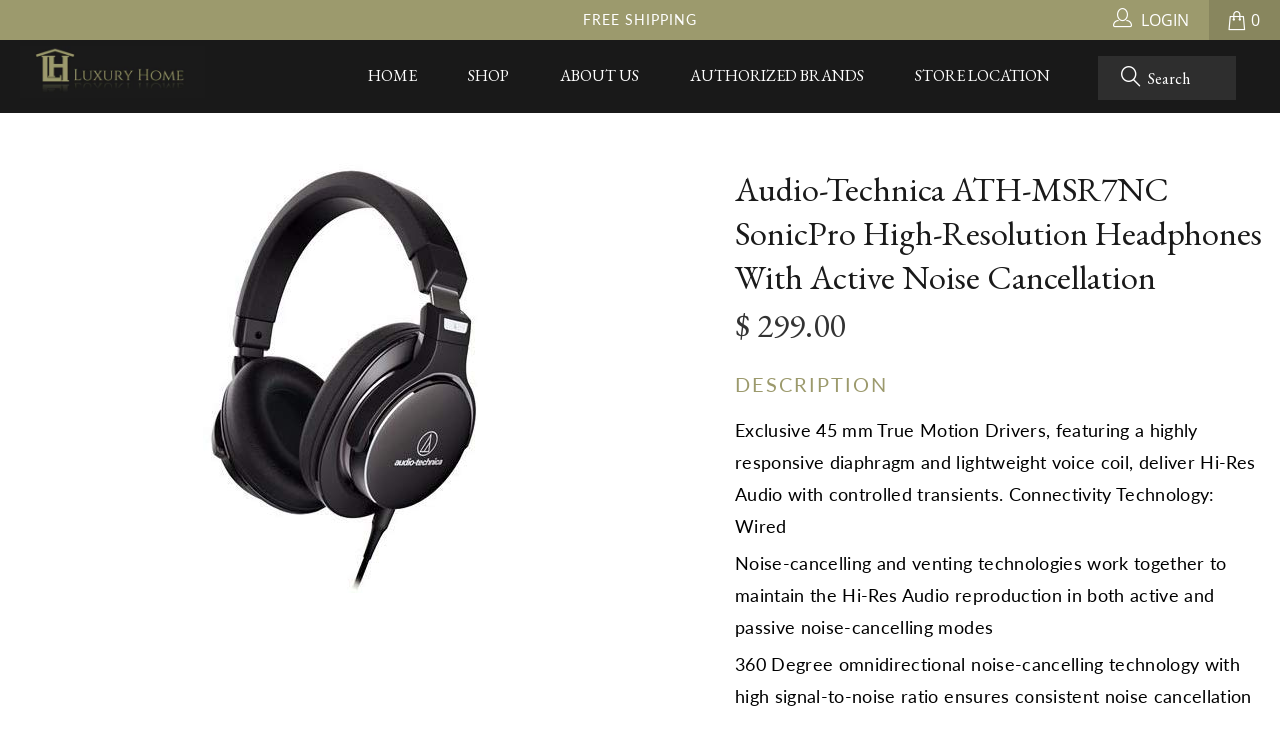

--- FILE ---
content_type: text/html; charset=utf-8
request_url: https://theluxuryhomestore.com/products/audio-technica-ath-msr7nc-sonicpro-high-resolution-headphones-with-active-noise-cancellation
body_size: 18849
content:


 <!DOCTYPE html>
<!--[if lt IE 7 ]><html class="ie ie6" lang="en"> <![endif]-->
<!--[if IE 7 ]><html class="ie ie7" lang="en"> <![endif]-->
<!--[if IE 8 ]><html class="ie ie8" lang="en"> <![endif]-->
<!--[if IE 9 ]><html class="ie ie9" lang="en"> <![endif]-->
<!--[if (gte IE 10)|!(IE)]><!--><html lang="en"> <!--<![endif]--> <head> <meta charset="utf-8"> <meta http-equiv="cleartype" content="on"> <meta name="robots" content="index,follow"> <!-- Custom Fonts --> <link href="https://fonts.googleapis.com/css?family=EB+Garamond:400,400i,500,500i,600,600i,700,700i,800,800i&display=swap" rel="stylesheet"> <link href="https://fonts.googleapis.com/css?family=Lato:100,100i,300,300i,400,400i,700,700i,900,900i&display=swap" rel="stylesheet">
	<link rel="stylesheet" href="https://use.fontawesome.com/releases/v5.7.2/css/all.css"> <!-- Stylesheets for Turbo 4.0.2 -->
    
	<link href="//theluxuryhomestore.com/cdn/shop/t/7/assets/slick-theme.css?v=111566387709569418871570559062" rel="stylesheet" type="text/css" media="all" /> <link href="//theluxuryhomestore.com/cdn/shop/t/7/assets/slick.css?v=98340474046176884051570559062" rel="stylesheet" type="text/css" media="all" /> <link href="//theluxuryhomestore.com/cdn/shop/t/7/assets/styles.scss.css?v=67464049925913499971731690526" rel="stylesheet" type="text/css" media="all" /> <link href="//theluxuryhomestore.com/cdn/shop/t/7/assets/the-luxur.scss.css?v=123963827737751155331572361568" rel="stylesheet" type="text/css" media="all" /> <script>
      /*! lazysizes - v3.0.0 */
      !function(a,b){var c=b(a,a.document);a.lazySizes=c,"object"==typeof module&&module.exports&&(module.exports=c)}(window,function(a,b){"use strict";if(b.getElementsByClassName){var c,d=b.documentElement,e=a.Date,f=a.HTMLPictureElement,g="addEventListener",h="getAttribute",i=a[g],j=a.setTimeout,k=a.requestAnimationFrame||j,l=a.requestIdleCallback,m=/^picture$/i,n=["load","error","lazyincluded","_lazyloaded"],o={},p=Array.prototype.forEach,q=function(a,b){return o[b]||(o[b]=new RegExp("(\\s|^)"+b+"(\\s|$)")),o[b].test(a[h]("class")||"")&&o[b]},r=function(a,b){q(a,b)||a.setAttribute("class",(a[h]("class")||"").trim()+" "+b)},s=function(a,b){var c;(c=q(a,b))&&a.setAttribute("class",(a[h]("class")||"").replace(c," "))},t=function(a,b,c){var d=c?g:"removeEventListener";c&&t(a,b),n.forEach(function(c){a[d](c,b)})},u=function(a,c,d,e,f){var g=b.createEvent("CustomEvent");return g.initCustomEvent(c,!e,!f,d||{}),a.dispatchEvent(g),g},v=function(b,d){var e;!f&&(e=a.picturefill||c.pf)?e({reevaluate:!0,elements:[b]}):d&&d.src&&(b.src=d.src)},w=function(a,b){return(getComputedStyle(a,null)||{})[b]},x=function(a,b,d){for(d=d||a.offsetWidth;d<c.minSize&&b&&!a._lazysizesWidth;)d=b.offsetWidth,b=b.parentNode;return d},y=function(){var a,c,d=[],e=[],f=d,g=function(){var b=f;for(f=d.length?e:d,a=!0,c=!1;b.length;)b.shift()();a=!1},h=function(d,e){a&&!e?d.apply(this,arguments):(f.push(d),c||(c=!0,(b.hidden?j:k)(g)))};return h._lsFlush=g,h}(),z=function(a,b){return b?function(){y(a)}:function(){var b=this,c=arguments;y(function(){a.apply(b,c)})}},A=function(a){var b,c=0,d=125,f=666,g=f,h=function(){b=!1,c=e.now(),a()},i=l?function(){l(h,{timeout:g}),g!==f&&(g=f)}:z(function(){j(h)},!0);return function(a){var f;(a=a===!0)&&(g=44),b||(b=!0,f=d-(e.now()-c),0>f&&(f=0),a||9>f&&l?i():j(i,f))}},B=function(a){var b,c,d=99,f=function(){b=null,a()},g=function(){var a=e.now()-c;d>a?j(g,d-a):(l||f)(f)};return function(){c=e.now(),b||(b=j(g,d))}},C=function(){var f,k,l,n,o,x,C,E,F,G,H,I,J,K,L,M=/^img$/i,N=/^iframe$/i,O="onscroll"in a&&!/glebot/.test(navigator.userAgent),P=0,Q=0,R=0,S=-1,T=function(a){R--,a&&a.target&&t(a.target,T),(!a||0>R||!a.target)&&(R=0)},U=function(a,c){var e,f=a,g="hidden"==w(b.body,"visibility")||"hidden"!=w(a,"visibility");for(F-=c,I+=c,G-=c,H+=c;g&&(f=f.offsetParent)&&f!=b.body&&f!=d;)g=(w(f,"opacity")||1)>0,g&&"visible"!=w(f,"overflow")&&(e=f.getBoundingClientRect(),g=H>e.left&&G<e.right&&I>e.top-1&&F<e.bottom+1);return g},V=function(){var a,e,g,i,j,m,n,p,q;if((o=c.loadMode)&&8>R&&(a=f.length)){e=0,S++,null==K&&("expand"in c||(c.expand=d.clientHeight>500&&d.clientWidth>500?500:370),J=c.expand,K=J*c.expFactor),K>Q&&1>R&&S>2&&o>2&&!b.hidden?(Q=K,S=0):Q=o>1&&S>1&&6>R?J:P;for(;a>e;e++)if(f[e]&&!f[e]._lazyRace)if(O)if((p=f[e][h]("data-expand"))&&(m=1*p)||(m=Q),q!==m&&(C=innerWidth+m*L,E=innerHeight+m,n=-1*m,q=m),g=f[e].getBoundingClientRect(),(I=g.bottom)>=n&&(F=g.top)<=E&&(H=g.right)>=n*L&&(G=g.left)<=C&&(I||H||G||F)&&(l&&3>R&&!p&&(3>o||4>S)||U(f[e],m))){if(ba(f[e]),j=!0,R>9)break}else!j&&l&&!i&&4>R&&4>S&&o>2&&(k[0]||c.preloadAfterLoad)&&(k[0]||!p&&(I||H||G||F||"auto"!=f[e][h](c.sizesAttr)))&&(i=k[0]||f[e]);else ba(f[e]);i&&!j&&ba(i)}},W=A(V),X=function(a){r(a.target,c.loadedClass),s(a.target,c.loadingClass),t(a.target,Z)},Y=z(X),Z=function(a){Y({target:a.target})},$=function(a,b){try{a.contentWindow.location.replace(b)}catch(c){a.src=b}},_=function(a){var b,d,e=a[h](c.srcsetAttr);(b=c.customMedia[a[h]("data-media")||a[h]("media")])&&a.setAttribute("media",b),e&&a.setAttribute("srcset",e),b&&(d=a.parentNode,d.insertBefore(a.cloneNode(),a),d.removeChild(a))},aa=z(function(a,b,d,e,f){var g,i,k,l,o,q;(o=u(a,"lazybeforeunveil",b)).defaultPrevented||(e&&(d?r(a,c.autosizesClass):a.setAttribute("sizes",e)),i=a[h](c.srcsetAttr),g=a[h](c.srcAttr),f&&(k=a.parentNode,l=k&&m.test(k.nodeName||"")),q=b.firesLoad||"src"in a&&(i||g||l),o={target:a},q&&(t(a,T,!0),clearTimeout(n),n=j(T,2500),r(a,c.loadingClass),t(a,Z,!0)),l&&p.call(k.getElementsByTagName("source"),_),i?a.setAttribute("srcset",i):g&&!l&&(N.test(a.nodeName)?$(a,g):a.src=g),(i||l)&&v(a,{src:g})),a._lazyRace&&delete a._lazyRace,s(a,c.lazyClass),y(function(){(!q||a.complete&&a.naturalWidth>1)&&(q?T(o):R--,X(o))},!0)}),ba=function(a){var b,d=M.test(a.nodeName),e=d&&(a[h](c.sizesAttr)||a[h]("sizes")),f="auto"==e;(!f&&l||!d||!a.src&&!a.srcset||a.complete||q(a,c.errorClass))&&(b=u(a,"lazyunveilread").detail,f&&D.updateElem(a,!0,a.offsetWidth),a._lazyRace=!0,R++,aa(a,b,f,e,d))},ca=function(){if(!l){if(e.now()-x<999)return void j(ca,999);var a=B(function(){c.loadMode=3,W()});l=!0,c.loadMode=3,W(),i("scroll",function(){3==c.loadMode&&(c.loadMode=2),a()},!0)}};return{_:function(){x=e.now(),f=b.getElementsByClassName(c.lazyClass),k=b.getElementsByClassName(c.lazyClass+" "+c.preloadClass),L=c.hFac,i("scroll",W,!0),i("resize",W,!0),a.MutationObserver?new MutationObserver(W).observe(d,{childList:!0,subtree:!0,attributes:!0}):(d[g]("DOMNodeInserted",W,!0),d[g]("DOMAttrModified",W,!0),setInterval(W,999)),i("hashchange",W,!0),["focus","mouseover","click","load","transitionend","animationend","webkitAnimationEnd"].forEach(function(a){b[g](a,W,!0)}),/d$|^c/.test(b.readyState)?ca():(i("load",ca),b[g]("DOMContentLoaded",W),j(ca,2e4)),f.length?(V(),y._lsFlush()):W()},checkElems:W,unveil:ba}}(),D=function(){var a,d=z(function(a,b,c,d){var e,f,g;if(a._lazysizesWidth=d,d+="px",a.setAttribute("sizes",d),m.test(b.nodeName||""))for(e=b.getElementsByTagName("source"),f=0,g=e.length;g>f;f++)e[f].setAttribute("sizes",d);c.detail.dataAttr||v(a,c.detail)}),e=function(a,b,c){var e,f=a.parentNode;f&&(c=x(a,f,c),e=u(a,"lazybeforesizes",{width:c,dataAttr:!!b}),e.defaultPrevented||(c=e.detail.width,c&&c!==a._lazysizesWidth&&d(a,f,e,c)))},f=function(){var b,c=a.length;if(c)for(b=0;c>b;b++)e(a[b])},g=B(f);return{_:function(){a=b.getElementsByClassName(c.autosizesClass),i("resize",g)},checkElems:g,updateElem:e}}(),E=function(){E.i||(E.i=!0,D._(),C._())};return function(){var b,d={lazyClass:"lazyload",loadedClass:"lazyloaded",loadingClass:"lazyloading",preloadClass:"lazypreload",errorClass:"lazyerror",autosizesClass:"lazyautosizes",srcAttr:"data-src",srcsetAttr:"data-srcset",sizesAttr:"data-sizes",minSize:40,customMedia:{},init:!0,expFactor:1.5,hFac:.8,loadMode:2};c=a.lazySizesConfig||a.lazysizesConfig||{};for(b in d)b in c||(c[b]=d[b]);a.lazySizesConfig=c,j(function(){c.init&&E()})}(),{cfg:c,autoSizer:D,loader:C,init:E,uP:v,aC:r,rC:s,hC:q,fire:u,gW:x,rAF:y}}});</script> <title>Audio-Technica ATH-MSR7NC SonicPro High-Resolution Headphones with Act - The Luxury Home Store</title> <meta name="description" content="Exclusive 45 mm True Motion Drivers, featuring a highly responsive diaphragm and lightweight voice coil, deliver Hi-Res Audio with controlled transients. Connectivity Technology: Wired Noise-cancelling and venting technologies work together to maintain the Hi-Res Audio reproduction in both active and passive noise-canc" />
    

    

<meta name="author" content="The Luxury Home Store">
<meta property="og:url" content="https://theluxuryhomestore.com/products/audio-technica-ath-msr7nc-sonicpro-high-resolution-headphones-with-active-noise-cancellation">
<meta property="og:site_name" content="The Luxury Home Store"> <meta property="og:type" content="product"> <meta property="og:title" content="Audio-Technica ATH-MSR7NC SonicPro High-Resolution Headphones with Active Noise Cancellation"> <meta property="og:image" content="https://theluxuryhomestore.com/cdn/shop/products/1_a17eb468-afbc-4e20-b139-73afce129c00_600x.jpg?v=1575569091"> <meta property="og:image:secure_url" content="https://theluxuryhomestore.com/cdn/shop/products/1_a17eb468-afbc-4e20-b139-73afce129c00_600x.jpg?v=1575569091"> <meta property="og:price:amount" content="299.00"> <meta property="og:price:currency" content="USD"> <meta property="og:description" content="Exclusive 45 mm True Motion Drivers, featuring a highly responsive diaphragm and lightweight voice coil, deliver Hi-Res Audio with controlled transients. Connectivity Technology: Wired Noise-cancelling and venting technologies work together to maintain the Hi-Res Audio reproduction in both active and passive noise-canc">




<meta name="twitter:card" content="summary"> <meta name="twitter:title" content="Audio-Technica ATH-MSR7NC SonicPro High-Resolution Headphones with Active Noise Cancellation"> <meta name="twitter:description" content="
Exclusive 45 mm True Motion Drivers, featuring a highly responsive diaphragm and lightweight voice coil, deliver Hi-Res Audio with controlled transients. Connectivity Technology: Wired
Noise-cancelling and venting technologies work together to maintain the Hi-Res Audio reproduction in both active and passive noise-cancelling modes
360 Degree omnidirectional noise-cancelling technology with high signal-to-noise ratio ensures consistent noise cancellation that is not affected by user&#39;s head movement
Precision-tooled flange and crescent-shaped PCB balance and tune the mid/low frequencies for reduced distortion
Ultra-comfortable memory foam ear pads and headband
Internal rechargeable battery provides 30 hours of continuous headphone use when fully charged
"> <meta name="twitter:image" content="https://theluxuryhomestore.com/cdn/shop/products/1_a17eb468-afbc-4e20-b139-73afce129c00_240x.jpg?v=1575569091"> <meta name="twitter:image:width" content="240"> <meta name="twitter:image:height" content="240"> <!-- Mobile Specific Metas --> <meta name="HandheldFriendly" content="True"> <meta name="MobileOptimized" content="320"> <meta name="viewport" content="width=device-width,initial-scale=1"> <meta name="theme-color" content="#ffffff"> <link rel="shortcut icon" type="image/x-icon" href="//theluxuryhomestore.com/cdn/shop/t/7/assets/favicon.png?v=148718616098839658131570559061"> <link rel="canonical" href="https://theluxuryhomestore.com/products/audio-technica-ath-msr7nc-sonicpro-high-resolution-headphones-with-active-noise-cancellation" /> <script>window.performance && window.performance.mark && window.performance.mark('shopify.content_for_header.start');</script><meta id="shopify-digital-wallet" name="shopify-digital-wallet" content="/6712669/digital_wallets/dialog">
<meta name="shopify-checkout-api-token" content="ab35dd9a3c5162c7af804ff84cb8bdf5">
<meta id="in-context-paypal-metadata" data-shop-id="6712669" data-venmo-supported="true" data-environment="production" data-locale="en_US" data-paypal-v4="true" data-currency="USD">
<link rel="alternate" type="application/json+oembed" href="https://theluxuryhomestore.com/products/audio-technica-ath-msr7nc-sonicpro-high-resolution-headphones-with-active-noise-cancellation.oembed">
<script async="async" src="/checkouts/internal/preloads.js?locale=en-US"></script>
<script id="shopify-features" type="application/json">{"accessToken":"ab35dd9a3c5162c7af804ff84cb8bdf5","betas":["rich-media-storefront-analytics"],"domain":"theluxuryhomestore.com","predictiveSearch":true,"shopId":6712669,"locale":"en"}</script>
<script>var Shopify = Shopify || {};
Shopify.shop = "the-luxury-home-store.myshopify.com";
Shopify.locale = "en";
Shopify.currency = {"active":"USD","rate":"1.0"};
Shopify.country = "US";
Shopify.theme = {"name":"C2 Redesign","id":77733855292,"schema_name":"Turbo","schema_version":"4.0.2","theme_store_id":null,"role":"main"};
Shopify.theme.handle = "null";
Shopify.theme.style = {"id":null,"handle":null};
Shopify.cdnHost = "theluxuryhomestore.com/cdn";
Shopify.routes = Shopify.routes || {};
Shopify.routes.root = "/";</script>
<script type="module">!function(o){(o.Shopify=o.Shopify||{}).modules=!0}(window);</script>
<script>!function(o){function n(){var o=[];function n(){o.push(Array.prototype.slice.apply(arguments))}return n.q=o,n}var t=o.Shopify=o.Shopify||{};t.loadFeatures=n(),t.autoloadFeatures=n()}(window);</script>
<script id="shop-js-analytics" type="application/json">{"pageType":"product"}</script>
<script defer="defer" async type="module" src="//theluxuryhomestore.com/cdn/shopifycloud/shop-js/modules/v2/client.init-shop-cart-sync_BdyHc3Nr.en.esm.js"></script>
<script defer="defer" async type="module" src="//theluxuryhomestore.com/cdn/shopifycloud/shop-js/modules/v2/chunk.common_Daul8nwZ.esm.js"></script>
<script type="module">
  await import("//theluxuryhomestore.com/cdn/shopifycloud/shop-js/modules/v2/client.init-shop-cart-sync_BdyHc3Nr.en.esm.js");
await import("//theluxuryhomestore.com/cdn/shopifycloud/shop-js/modules/v2/chunk.common_Daul8nwZ.esm.js");

  window.Shopify.SignInWithShop?.initShopCartSync?.({"fedCMEnabled":true,"windoidEnabled":true});

</script>
<script id="__st">var __st={"a":6712669,"offset":-18000,"reqid":"e501a7c8-c496-452a-af9d-d715870a95d7-1768949277","pageurl":"theluxuryhomestore.com\/products\/audio-technica-ath-msr7nc-sonicpro-high-resolution-headphones-with-active-noise-cancellation","u":"17ad0a586d83","p":"product","rtyp":"product","rid":555365007420};</script>
<script>window.ShopifyPaypalV4VisibilityTracking = true;</script>
<script id="captcha-bootstrap">!function(){'use strict';const t='contact',e='account',n='new_comment',o=[[t,t],['blogs',n],['comments',n],[t,'customer']],c=[[e,'customer_login'],[e,'guest_login'],[e,'recover_customer_password'],[e,'create_customer']],r=t=>t.map((([t,e])=>`form[action*='/${t}']:not([data-nocaptcha='true']) input[name='form_type'][value='${e}']`)).join(','),a=t=>()=>t?[...document.querySelectorAll(t)].map((t=>t.form)):[];function s(){const t=[...o],e=r(t);return a(e)}const i='password',u='form_key',d=['recaptcha-v3-token','g-recaptcha-response','h-captcha-response',i],f=()=>{try{return window.sessionStorage}catch{return}},m='__shopify_v',_=t=>t.elements[u];function p(t,e,n=!1){try{const o=window.sessionStorage,c=JSON.parse(o.getItem(e)),{data:r}=function(t){const{data:e,action:n}=t;return t[m]||n?{data:e,action:n}:{data:t,action:n}}(c);for(const[e,n]of Object.entries(r))t.elements[e]&&(t.elements[e].value=n);n&&o.removeItem(e)}catch(o){console.error('form repopulation failed',{error:o})}}const l='form_type',E='cptcha';function T(t){t.dataset[E]=!0}const w=window,h=w.document,L='Shopify',v='ce_forms',y='captcha';let A=!1;((t,e)=>{const n=(g='f06e6c50-85a8-45c8-87d0-21a2b65856fe',I='https://cdn.shopify.com/shopifycloud/storefront-forms-hcaptcha/ce_storefront_forms_captcha_hcaptcha.v1.5.2.iife.js',D={infoText:'Protected by hCaptcha',privacyText:'Privacy',termsText:'Terms'},(t,e,n)=>{const o=w[L][v],c=o.bindForm;if(c)return c(t,g,e,D).then(n);var r;o.q.push([[t,g,e,D],n]),r=I,A||(h.body.append(Object.assign(h.createElement('script'),{id:'captcha-provider',async:!0,src:r})),A=!0)});var g,I,D;w[L]=w[L]||{},w[L][v]=w[L][v]||{},w[L][v].q=[],w[L][y]=w[L][y]||{},w[L][y].protect=function(t,e){n(t,void 0,e),T(t)},Object.freeze(w[L][y]),function(t,e,n,w,h,L){const[v,y,A,g]=function(t,e,n){const i=e?o:[],u=t?c:[],d=[...i,...u],f=r(d),m=r(i),_=r(d.filter((([t,e])=>n.includes(e))));return[a(f),a(m),a(_),s()]}(w,h,L),I=t=>{const e=t.target;return e instanceof HTMLFormElement?e:e&&e.form},D=t=>v().includes(t);t.addEventListener('submit',(t=>{const e=I(t);if(!e)return;const n=D(e)&&!e.dataset.hcaptchaBound&&!e.dataset.recaptchaBound,o=_(e),c=g().includes(e)&&(!o||!o.value);(n||c)&&t.preventDefault(),c&&!n&&(function(t){try{if(!f())return;!function(t){const e=f();if(!e)return;const n=_(t);if(!n)return;const o=n.value;o&&e.removeItem(o)}(t);const e=Array.from(Array(32),(()=>Math.random().toString(36)[2])).join('');!function(t,e){_(t)||t.append(Object.assign(document.createElement('input'),{type:'hidden',name:u})),t.elements[u].value=e}(t,e),function(t,e){const n=f();if(!n)return;const o=[...t.querySelectorAll(`input[type='${i}']`)].map((({name:t})=>t)),c=[...d,...o],r={};for(const[a,s]of new FormData(t).entries())c.includes(a)||(r[a]=s);n.setItem(e,JSON.stringify({[m]:1,action:t.action,data:r}))}(t,e)}catch(e){console.error('failed to persist form',e)}}(e),e.submit())}));const S=(t,e)=>{t&&!t.dataset[E]&&(n(t,e.some((e=>e===t))),T(t))};for(const o of['focusin','change'])t.addEventListener(o,(t=>{const e=I(t);D(e)&&S(e,y())}));const B=e.get('form_key'),M=e.get(l),P=B&&M;t.addEventListener('DOMContentLoaded',(()=>{const t=y();if(P)for(const e of t)e.elements[l].value===M&&p(e,B);[...new Set([...A(),...v().filter((t=>'true'===t.dataset.shopifyCaptcha))])].forEach((e=>S(e,t)))}))}(h,new URLSearchParams(w.location.search),n,t,e,['guest_login'])})(!0,!0)}();</script>
<script integrity="sha256-4kQ18oKyAcykRKYeNunJcIwy7WH5gtpwJnB7kiuLZ1E=" data-source-attribution="shopify.loadfeatures" defer="defer" src="//theluxuryhomestore.com/cdn/shopifycloud/storefront/assets/storefront/load_feature-a0a9edcb.js" crossorigin="anonymous"></script>
<script data-source-attribution="shopify.dynamic_checkout.dynamic.init">var Shopify=Shopify||{};Shopify.PaymentButton=Shopify.PaymentButton||{isStorefrontPortableWallets:!0,init:function(){window.Shopify.PaymentButton.init=function(){};var t=document.createElement("script");t.src="https://theluxuryhomestore.com/cdn/shopifycloud/portable-wallets/latest/portable-wallets.en.js",t.type="module",document.head.appendChild(t)}};
</script>
<script data-source-attribution="shopify.dynamic_checkout.buyer_consent">
  function portableWalletsHideBuyerConsent(e){var t=document.getElementById("shopify-buyer-consent"),n=document.getElementById("shopify-subscription-policy-button");t&&n&&(t.classList.add("hidden"),t.setAttribute("aria-hidden","true"),n.removeEventListener("click",e))}function portableWalletsShowBuyerConsent(e){var t=document.getElementById("shopify-buyer-consent"),n=document.getElementById("shopify-subscription-policy-button");t&&n&&(t.classList.remove("hidden"),t.removeAttribute("aria-hidden"),n.addEventListener("click",e))}window.Shopify?.PaymentButton&&(window.Shopify.PaymentButton.hideBuyerConsent=portableWalletsHideBuyerConsent,window.Shopify.PaymentButton.showBuyerConsent=portableWalletsShowBuyerConsent);
</script>
<script data-source-attribution="shopify.dynamic_checkout.cart.bootstrap">document.addEventListener("DOMContentLoaded",(function(){function t(){return document.querySelector("shopify-accelerated-checkout-cart, shopify-accelerated-checkout")}if(t())Shopify.PaymentButton.init();else{new MutationObserver((function(e,n){t()&&(Shopify.PaymentButton.init(),n.disconnect())})).observe(document.body,{childList:!0,subtree:!0})}}));
</script>
<link id="shopify-accelerated-checkout-styles" rel="stylesheet" media="screen" href="https://theluxuryhomestore.com/cdn/shopifycloud/portable-wallets/latest/accelerated-checkout-backwards-compat.css" crossorigin="anonymous">
<style id="shopify-accelerated-checkout-cart">
        #shopify-buyer-consent {
  margin-top: 1em;
  display: inline-block;
  width: 100%;
}

#shopify-buyer-consent.hidden {
  display: none;
}

#shopify-subscription-policy-button {
  background: none;
  border: none;
  padding: 0;
  text-decoration: underline;
  font-size: inherit;
  cursor: pointer;
}

#shopify-subscription-policy-button::before {
  box-shadow: none;
}

      </style>

<script>window.performance && window.performance.mark && window.performance.mark('shopify.content_for_header.end');</script><link href="https://monorail-edge.shopifysvc.com" rel="dns-prefetch">
<script>(function(){if ("sendBeacon" in navigator && "performance" in window) {try {var session_token_from_headers = performance.getEntriesByType('navigation')[0].serverTiming.find(x => x.name == '_s').description;} catch {var session_token_from_headers = undefined;}var session_cookie_matches = document.cookie.match(/_shopify_s=([^;]*)/);var session_token_from_cookie = session_cookie_matches && session_cookie_matches.length === 2 ? session_cookie_matches[1] : "";var session_token = session_token_from_headers || session_token_from_cookie || "";function handle_abandonment_event(e) {var entries = performance.getEntries().filter(function(entry) {return /monorail-edge.shopifysvc.com/.test(entry.name);});if (!window.abandonment_tracked && entries.length === 0) {window.abandonment_tracked = true;var currentMs = Date.now();var navigation_start = performance.timing.navigationStart;var payload = {shop_id: 6712669,url: window.location.href,navigation_start,duration: currentMs - navigation_start,session_token,page_type: "product"};window.navigator.sendBeacon("https://monorail-edge.shopifysvc.com/v1/produce", JSON.stringify({schema_id: "online_store_buyer_site_abandonment/1.1",payload: payload,metadata: {event_created_at_ms: currentMs,event_sent_at_ms: currentMs}}));}}window.addEventListener('pagehide', handle_abandonment_event);}}());</script>
<script id="web-pixels-manager-setup">(function e(e,d,r,n,o){if(void 0===o&&(o={}),!Boolean(null===(a=null===(i=window.Shopify)||void 0===i?void 0:i.analytics)||void 0===a?void 0:a.replayQueue)){var i,a;window.Shopify=window.Shopify||{};var t=window.Shopify;t.analytics=t.analytics||{};var s=t.analytics;s.replayQueue=[],s.publish=function(e,d,r){return s.replayQueue.push([e,d,r]),!0};try{self.performance.mark("wpm:start")}catch(e){}var l=function(){var e={modern:/Edge?\/(1{2}[4-9]|1[2-9]\d|[2-9]\d{2}|\d{4,})\.\d+(\.\d+|)|Firefox\/(1{2}[4-9]|1[2-9]\d|[2-9]\d{2}|\d{4,})\.\d+(\.\d+|)|Chrom(ium|e)\/(9{2}|\d{3,})\.\d+(\.\d+|)|(Maci|X1{2}).+ Version\/(15\.\d+|(1[6-9]|[2-9]\d|\d{3,})\.\d+)([,.]\d+|)( \(\w+\)|)( Mobile\/\w+|) Safari\/|Chrome.+OPR\/(9{2}|\d{3,})\.\d+\.\d+|(CPU[ +]OS|iPhone[ +]OS|CPU[ +]iPhone|CPU IPhone OS|CPU iPad OS)[ +]+(15[._]\d+|(1[6-9]|[2-9]\d|\d{3,})[._]\d+)([._]\d+|)|Android:?[ /-](13[3-9]|1[4-9]\d|[2-9]\d{2}|\d{4,})(\.\d+|)(\.\d+|)|Android.+Firefox\/(13[5-9]|1[4-9]\d|[2-9]\d{2}|\d{4,})\.\d+(\.\d+|)|Android.+Chrom(ium|e)\/(13[3-9]|1[4-9]\d|[2-9]\d{2}|\d{4,})\.\d+(\.\d+|)|SamsungBrowser\/([2-9]\d|\d{3,})\.\d+/,legacy:/Edge?\/(1[6-9]|[2-9]\d|\d{3,})\.\d+(\.\d+|)|Firefox\/(5[4-9]|[6-9]\d|\d{3,})\.\d+(\.\d+|)|Chrom(ium|e)\/(5[1-9]|[6-9]\d|\d{3,})\.\d+(\.\d+|)([\d.]+$|.*Safari\/(?![\d.]+ Edge\/[\d.]+$))|(Maci|X1{2}).+ Version\/(10\.\d+|(1[1-9]|[2-9]\d|\d{3,})\.\d+)([,.]\d+|)( \(\w+\)|)( Mobile\/\w+|) Safari\/|Chrome.+OPR\/(3[89]|[4-9]\d|\d{3,})\.\d+\.\d+|(CPU[ +]OS|iPhone[ +]OS|CPU[ +]iPhone|CPU IPhone OS|CPU iPad OS)[ +]+(10[._]\d+|(1[1-9]|[2-9]\d|\d{3,})[._]\d+)([._]\d+|)|Android:?[ /-](13[3-9]|1[4-9]\d|[2-9]\d{2}|\d{4,})(\.\d+|)(\.\d+|)|Mobile Safari.+OPR\/([89]\d|\d{3,})\.\d+\.\d+|Android.+Firefox\/(13[5-9]|1[4-9]\d|[2-9]\d{2}|\d{4,})\.\d+(\.\d+|)|Android.+Chrom(ium|e)\/(13[3-9]|1[4-9]\d|[2-9]\d{2}|\d{4,})\.\d+(\.\d+|)|Android.+(UC? ?Browser|UCWEB|U3)[ /]?(15\.([5-9]|\d{2,})|(1[6-9]|[2-9]\d|\d{3,})\.\d+)\.\d+|SamsungBrowser\/(5\.\d+|([6-9]|\d{2,})\.\d+)|Android.+MQ{2}Browser\/(14(\.(9|\d{2,})|)|(1[5-9]|[2-9]\d|\d{3,})(\.\d+|))(\.\d+|)|K[Aa][Ii]OS\/(3\.\d+|([4-9]|\d{2,})\.\d+)(\.\d+|)/},d=e.modern,r=e.legacy,n=navigator.userAgent;return n.match(d)?"modern":n.match(r)?"legacy":"unknown"}(),u="modern"===l?"modern":"legacy",c=(null!=n?n:{modern:"",legacy:""})[u],f=function(e){return[e.baseUrl,"/wpm","/b",e.hashVersion,"modern"===e.buildTarget?"m":"l",".js"].join("")}({baseUrl:d,hashVersion:r,buildTarget:u}),m=function(e){var d=e.version,r=e.bundleTarget,n=e.surface,o=e.pageUrl,i=e.monorailEndpoint;return{emit:function(e){var a=e.status,t=e.errorMsg,s=(new Date).getTime(),l=JSON.stringify({metadata:{event_sent_at_ms:s},events:[{schema_id:"web_pixels_manager_load/3.1",payload:{version:d,bundle_target:r,page_url:o,status:a,surface:n,error_msg:t},metadata:{event_created_at_ms:s}}]});if(!i)return console&&console.warn&&console.warn("[Web Pixels Manager] No Monorail endpoint provided, skipping logging."),!1;try{return self.navigator.sendBeacon.bind(self.navigator)(i,l)}catch(e){}var u=new XMLHttpRequest;try{return u.open("POST",i,!0),u.setRequestHeader("Content-Type","text/plain"),u.send(l),!0}catch(e){return console&&console.warn&&console.warn("[Web Pixels Manager] Got an unhandled error while logging to Monorail."),!1}}}}({version:r,bundleTarget:l,surface:e.surface,pageUrl:self.location.href,monorailEndpoint:e.monorailEndpoint});try{o.browserTarget=l,function(e){var d=e.src,r=e.async,n=void 0===r||r,o=e.onload,i=e.onerror,a=e.sri,t=e.scriptDataAttributes,s=void 0===t?{}:t,l=document.createElement("script"),u=document.querySelector("head"),c=document.querySelector("body");if(l.async=n,l.src=d,a&&(l.integrity=a,l.crossOrigin="anonymous"),s)for(var f in s)if(Object.prototype.hasOwnProperty.call(s,f))try{l.dataset[f]=s[f]}catch(e){}if(o&&l.addEventListener("load",o),i&&l.addEventListener("error",i),u)u.appendChild(l);else{if(!c)throw new Error("Did not find a head or body element to append the script");c.appendChild(l)}}({src:f,async:!0,onload:function(){if(!function(){var e,d;return Boolean(null===(d=null===(e=window.Shopify)||void 0===e?void 0:e.analytics)||void 0===d?void 0:d.initialized)}()){var d=window.webPixelsManager.init(e)||void 0;if(d){var r=window.Shopify.analytics;r.replayQueue.forEach((function(e){var r=e[0],n=e[1],o=e[2];d.publishCustomEvent(r,n,o)})),r.replayQueue=[],r.publish=d.publishCustomEvent,r.visitor=d.visitor,r.initialized=!0}}},onerror:function(){return m.emit({status:"failed",errorMsg:"".concat(f," has failed to load")})},sri:function(e){var d=/^sha384-[A-Za-z0-9+/=]+$/;return"string"==typeof e&&d.test(e)}(c)?c:"",scriptDataAttributes:o}),m.emit({status:"loading"})}catch(e){m.emit({status:"failed",errorMsg:(null==e?void 0:e.message)||"Unknown error"})}}})({shopId: 6712669,storefrontBaseUrl: "https://theluxuryhomestore.com",extensionsBaseUrl: "https://extensions.shopifycdn.com/cdn/shopifycloud/web-pixels-manager",monorailEndpoint: "https://monorail-edge.shopifysvc.com/unstable/produce_batch",surface: "storefront-renderer",enabledBetaFlags: ["2dca8a86"],webPixelsConfigList: [{"id":"64815164","eventPayloadVersion":"v1","runtimeContext":"LAX","scriptVersion":"1","type":"CUSTOM","privacyPurposes":["ANALYTICS"],"name":"Google Analytics tag (migrated)"},{"id":"shopify-app-pixel","configuration":"{}","eventPayloadVersion":"v1","runtimeContext":"STRICT","scriptVersion":"0450","apiClientId":"shopify-pixel","type":"APP","privacyPurposes":["ANALYTICS","MARKETING"]},{"id":"shopify-custom-pixel","eventPayloadVersion":"v1","runtimeContext":"LAX","scriptVersion":"0450","apiClientId":"shopify-pixel","type":"CUSTOM","privacyPurposes":["ANALYTICS","MARKETING"]}],isMerchantRequest: false,initData: {"shop":{"name":"The Luxury Home Store","paymentSettings":{"currencyCode":"USD"},"myshopifyDomain":"the-luxury-home-store.myshopify.com","countryCode":"US","storefrontUrl":"https:\/\/theluxuryhomestore.com"},"customer":null,"cart":null,"checkout":null,"productVariants":[{"price":{"amount":299.0,"currencyCode":"USD"},"product":{"title":"Audio-Technica ATH-MSR7NC SonicPro High-Resolution Headphones with Active Noise Cancellation","vendor":"The Luxury Home Store","id":"555365007420","untranslatedTitle":"Audio-Technica ATH-MSR7NC SonicPro High-Resolution Headphones with Active Noise Cancellation","url":"\/products\/audio-technica-ath-msr7nc-sonicpro-high-resolution-headphones-with-active-noise-cancellation","type":"Home + kitchen Appliances"},"id":"7234160001084","image":{"src":"\/\/theluxuryhomestore.com\/cdn\/shop\/products\/1_a17eb468-afbc-4e20-b139-73afce129c00.jpg?v=1575569091"},"sku":"","title":"Default Title","untranslatedTitle":"Default Title"}],"purchasingCompany":null},},"https://theluxuryhomestore.com/cdn","fcfee988w5aeb613cpc8e4bc33m6693e112",{"modern":"","legacy":""},{"shopId":"6712669","storefrontBaseUrl":"https:\/\/theluxuryhomestore.com","extensionBaseUrl":"https:\/\/extensions.shopifycdn.com\/cdn\/shopifycloud\/web-pixels-manager","surface":"storefront-renderer","enabledBetaFlags":"[\"2dca8a86\"]","isMerchantRequest":"false","hashVersion":"fcfee988w5aeb613cpc8e4bc33m6693e112","publish":"custom","events":"[[\"page_viewed\",{}],[\"product_viewed\",{\"productVariant\":{\"price\":{\"amount\":299.0,\"currencyCode\":\"USD\"},\"product\":{\"title\":\"Audio-Technica ATH-MSR7NC SonicPro High-Resolution Headphones with Active Noise Cancellation\",\"vendor\":\"The Luxury Home Store\",\"id\":\"555365007420\",\"untranslatedTitle\":\"Audio-Technica ATH-MSR7NC SonicPro High-Resolution Headphones with Active Noise Cancellation\",\"url\":\"\/products\/audio-technica-ath-msr7nc-sonicpro-high-resolution-headphones-with-active-noise-cancellation\",\"type\":\"Home + kitchen Appliances\"},\"id\":\"7234160001084\",\"image\":{\"src\":\"\/\/theluxuryhomestore.com\/cdn\/shop\/products\/1_a17eb468-afbc-4e20-b139-73afce129c00.jpg?v=1575569091\"},\"sku\":\"\",\"title\":\"Default Title\",\"untranslatedTitle\":\"Default Title\"}}]]"});</script><script>
  window.ShopifyAnalytics = window.ShopifyAnalytics || {};
  window.ShopifyAnalytics.meta = window.ShopifyAnalytics.meta || {};
  window.ShopifyAnalytics.meta.currency = 'USD';
  var meta = {"product":{"id":555365007420,"gid":"gid:\/\/shopify\/Product\/555365007420","vendor":"The Luxury Home Store","type":"Home + kitchen Appliances","handle":"audio-technica-ath-msr7nc-sonicpro-high-resolution-headphones-with-active-noise-cancellation","variants":[{"id":7234160001084,"price":29900,"name":"Audio-Technica ATH-MSR7NC SonicPro High-Resolution Headphones with Active Noise Cancellation","public_title":null,"sku":""}],"remote":false},"page":{"pageType":"product","resourceType":"product","resourceId":555365007420,"requestId":"e501a7c8-c496-452a-af9d-d715870a95d7-1768949277"}};
  for (var attr in meta) {
    window.ShopifyAnalytics.meta[attr] = meta[attr];
  }
</script>
<script class="analytics">
  (function () {
    var customDocumentWrite = function(content) {
      var jquery = null;

      if (window.jQuery) {
        jquery = window.jQuery;
      } else if (window.Checkout && window.Checkout.$) {
        jquery = window.Checkout.$;
      }

      if (jquery) {
        jquery('body').append(content);
      }
    };

    var hasLoggedConversion = function(token) {
      if (token) {
        return document.cookie.indexOf('loggedConversion=' + token) !== -1;
      }
      return false;
    }

    var setCookieIfConversion = function(token) {
      if (token) {
        var twoMonthsFromNow = new Date(Date.now());
        twoMonthsFromNow.setMonth(twoMonthsFromNow.getMonth() + 2);

        document.cookie = 'loggedConversion=' + token + '; expires=' + twoMonthsFromNow;
      }
    }

    var trekkie = window.ShopifyAnalytics.lib = window.trekkie = window.trekkie || [];
    if (trekkie.integrations) {
      return;
    }
    trekkie.methods = [
      'identify',
      'page',
      'ready',
      'track',
      'trackForm',
      'trackLink'
    ];
    trekkie.factory = function(method) {
      return function() {
        var args = Array.prototype.slice.call(arguments);
        args.unshift(method);
        trekkie.push(args);
        return trekkie;
      };
    };
    for (var i = 0; i < trekkie.methods.length; i++) {
      var key = trekkie.methods[i];
      trekkie[key] = trekkie.factory(key);
    }
    trekkie.load = function(config) {
      trekkie.config = config || {};
      trekkie.config.initialDocumentCookie = document.cookie;
      var first = document.getElementsByTagName('script')[0];
      var script = document.createElement('script');
      script.type = 'text/javascript';
      script.onerror = function(e) {
        var scriptFallback = document.createElement('script');
        scriptFallback.type = 'text/javascript';
        scriptFallback.onerror = function(error) {
                var Monorail = {
      produce: function produce(monorailDomain, schemaId, payload) {
        var currentMs = new Date().getTime();
        var event = {
          schema_id: schemaId,
          payload: payload,
          metadata: {
            event_created_at_ms: currentMs,
            event_sent_at_ms: currentMs
          }
        };
        return Monorail.sendRequest("https://" + monorailDomain + "/v1/produce", JSON.stringify(event));
      },
      sendRequest: function sendRequest(endpointUrl, payload) {
        // Try the sendBeacon API
        if (window && window.navigator && typeof window.navigator.sendBeacon === 'function' && typeof window.Blob === 'function' && !Monorail.isIos12()) {
          var blobData = new window.Blob([payload], {
            type: 'text/plain'
          });

          if (window.navigator.sendBeacon(endpointUrl, blobData)) {
            return true;
          } // sendBeacon was not successful

        } // XHR beacon

        var xhr = new XMLHttpRequest();

        try {
          xhr.open('POST', endpointUrl);
          xhr.setRequestHeader('Content-Type', 'text/plain');
          xhr.send(payload);
        } catch (e) {
          console.log(e);
        }

        return false;
      },
      isIos12: function isIos12() {
        return window.navigator.userAgent.lastIndexOf('iPhone; CPU iPhone OS 12_') !== -1 || window.navigator.userAgent.lastIndexOf('iPad; CPU OS 12_') !== -1;
      }
    };
    Monorail.produce('monorail-edge.shopifysvc.com',
      'trekkie_storefront_load_errors/1.1',
      {shop_id: 6712669,
      theme_id: 77733855292,
      app_name: "storefront",
      context_url: window.location.href,
      source_url: "//theluxuryhomestore.com/cdn/s/trekkie.storefront.cd680fe47e6c39ca5d5df5f0a32d569bc48c0f27.min.js"});

        };
        scriptFallback.async = true;
        scriptFallback.src = '//theluxuryhomestore.com/cdn/s/trekkie.storefront.cd680fe47e6c39ca5d5df5f0a32d569bc48c0f27.min.js';
        first.parentNode.insertBefore(scriptFallback, first);
      };
      script.async = true;
      script.src = '//theluxuryhomestore.com/cdn/s/trekkie.storefront.cd680fe47e6c39ca5d5df5f0a32d569bc48c0f27.min.js';
      first.parentNode.insertBefore(script, first);
    };
    trekkie.load(
      {"Trekkie":{"appName":"storefront","development":false,"defaultAttributes":{"shopId":6712669,"isMerchantRequest":null,"themeId":77733855292,"themeCityHash":"7476859538554858971","contentLanguage":"en","currency":"USD","eventMetadataId":"8b15a203-53a7-402c-9465-142e9ddd2f7d"},"isServerSideCookieWritingEnabled":true,"monorailRegion":"shop_domain","enabledBetaFlags":["65f19447"]},"Session Attribution":{},"S2S":{"facebookCapiEnabled":false,"source":"trekkie-storefront-renderer","apiClientId":580111}}
    );

    var loaded = false;
    trekkie.ready(function() {
      if (loaded) return;
      loaded = true;

      window.ShopifyAnalytics.lib = window.trekkie;

      var originalDocumentWrite = document.write;
      document.write = customDocumentWrite;
      try { window.ShopifyAnalytics.merchantGoogleAnalytics.call(this); } catch(error) {};
      document.write = originalDocumentWrite;

      window.ShopifyAnalytics.lib.page(null,{"pageType":"product","resourceType":"product","resourceId":555365007420,"requestId":"e501a7c8-c496-452a-af9d-d715870a95d7-1768949277","shopifyEmitted":true});

      var match = window.location.pathname.match(/checkouts\/(.+)\/(thank_you|post_purchase)/)
      var token = match? match[1]: undefined;
      if (!hasLoggedConversion(token)) {
        setCookieIfConversion(token);
        window.ShopifyAnalytics.lib.track("Viewed Product",{"currency":"USD","variantId":7234160001084,"productId":555365007420,"productGid":"gid:\/\/shopify\/Product\/555365007420","name":"Audio-Technica ATH-MSR7NC SonicPro High-Resolution Headphones with Active Noise Cancellation","price":"299.00","sku":"","brand":"The Luxury Home Store","variant":null,"category":"Home + kitchen Appliances","nonInteraction":true,"remote":false},undefined,undefined,{"shopifyEmitted":true});
      window.ShopifyAnalytics.lib.track("monorail:\/\/trekkie_storefront_viewed_product\/1.1",{"currency":"USD","variantId":7234160001084,"productId":555365007420,"productGid":"gid:\/\/shopify\/Product\/555365007420","name":"Audio-Technica ATH-MSR7NC SonicPro High-Resolution Headphones with Active Noise Cancellation","price":"299.00","sku":"","brand":"The Luxury Home Store","variant":null,"category":"Home + kitchen Appliances","nonInteraction":true,"remote":false,"referer":"https:\/\/theluxuryhomestore.com\/products\/audio-technica-ath-msr7nc-sonicpro-high-resolution-headphones-with-active-noise-cancellation"});
      }
    });


        var eventsListenerScript = document.createElement('script');
        eventsListenerScript.async = true;
        eventsListenerScript.src = "//theluxuryhomestore.com/cdn/shopifycloud/storefront/assets/shop_events_listener-3da45d37.js";
        document.getElementsByTagName('head')[0].appendChild(eventsListenerScript);

})();</script>
  <script>
  if (!window.ga || (window.ga && typeof window.ga !== 'function')) {
    window.ga = function ga() {
      (window.ga.q = window.ga.q || []).push(arguments);
      if (window.Shopify && window.Shopify.analytics && typeof window.Shopify.analytics.publish === 'function') {
        window.Shopify.analytics.publish("ga_stub_called", {}, {sendTo: "google_osp_migration"});
      }
      console.error("Shopify's Google Analytics stub called with:", Array.from(arguments), "\nSee https://help.shopify.com/manual/promoting-marketing/pixels/pixel-migration#google for more information.");
    };
    if (window.Shopify && window.Shopify.analytics && typeof window.Shopify.analytics.publish === 'function') {
      window.Shopify.analytics.publish("ga_stub_initialized", {}, {sendTo: "google_osp_migration"});
    }
  }
</script>
<script
  defer
  src="https://theluxuryhomestore.com/cdn/shopifycloud/perf-kit/shopify-perf-kit-3.0.4.min.js"
  data-application="storefront-renderer"
  data-shop-id="6712669"
  data-render-region="gcp-us-central1"
  data-page-type="product"
  data-theme-instance-id="77733855292"
  data-theme-name="Turbo"
  data-theme-version="4.0.2"
  data-monorail-region="shop_domain"
  data-resource-timing-sampling-rate="10"
  data-shs="true"
  data-shs-beacon="true"
  data-shs-export-with-fetch="true"
  data-shs-logs-sample-rate="1"
  data-shs-beacon-endpoint="https://theluxuryhomestore.com/api/collect"
></script>
</head> <noscript> <style>
      .product_section .product_form {
        opacity: 1;
      }

      .multi_select,
      form .select {
        display: block !important;
      }</style></noscript> <body class="product"
    data-money-format="$ {{amount}}" data-shop-url="https://theluxuryhomestore.com"> <div id="shopify-section-header" class="shopify-section header-section">


<header id="header" class="mobile_nav-fixed--true"> <div class="top_bar clearfix"> <a class="mobile_nav dropdown_link" data-dropdown-rel="menu" data-no-instant="true"> <div> <span></span> <span></span> <span></span> <span></span></div> <span class="menu_title">Menu</span></a> <a href="https://theluxuryhomestore.com" title="The Luxury Home Store" class="mobile_logo logo"> <img src="//theluxuryhomestore.com/cdn/shop/files/logo_b1ac9b74-6529-47ce-8bdb-67ea2286fb5a_410x.png?v=1614733628" alt="The Luxury Home Store" /></a> <div class="top_bar--right"> <a href="/search" class="icon-search dropdown_link" title="Search" data-dropdown-rel="search"></a> <div class="cart_container"> <a href="/cart" class="icon-bag mini_cart dropdown_link" title="Cart" data-no-instant> 
            
            	<span class="cart_count">0</span></a></div></div></div> <div class="dropdown_container center" data-dropdown="search"> <div class="dropdown"> <form action="/search" class="header_search_form"> <input type="hidden" name="type" value="product" /> <span class="icon-search search-submit"></span> <input type="text" name="q" placeholder="Search" autocapitalize="off" autocomplete="off" autocorrect="off" class="search-terms" /></form></div></div> <div class="dropdown_container" data-dropdown="menu"> <div class="dropdown"> <ul class="menu" id="mobile_menu"> <li data-mobile-dropdown-rel="home"> <a data-no-instant href="/" class="parent-link--false">
          Home</a></li> <li data-mobile-dropdown-rel="shop"> <a data-no-instant href="/collections/all" class="parent-link--true">
          Shop</a></li> <li data-mobile-dropdown-rel="about-us"> <a data-no-instant href="/pages/about-us-1" class="parent-link--true">
          About Us</a></li> <li data-mobile-dropdown-rel="authorized-brands"> <a data-no-instant href="/pages/authorized-dealer-list" class="parent-link--true">
          Authorized Brands</a></li> <li data-mobile-dropdown-rel="store-location"> <a data-no-instant href="/pages/store-location" class="parent-link--true">
          Store Location</a></li> <li data-no-instant> <a href="/account/login" id="customer_login_link">Login</a></li></ul></div></div>
</header>




<header class=" "> <div class="header  header-fixed--true header-background--solid"> <div class="top_bar clearfix"> <ul class="menu left"></ul> <div class="cart_container"> <a href="/cart" class="icon-bag mini_cart dropdown_link" data-no-instant> <span class="cart_count">0</span></a> <div class="cart_content animated fadeIn"> <div class="js-empty-cart__message "> <p class="empty_cart">Your Cart is Empty</p></div> <form action="/checkout" method="post" data-money-format="$ {{amount}}" data-shop-currency="USD" data-shop-name="The Luxury Home Store" class="js-cart_content__form hidden"> <a class="cart_content__continue-shopping secondary_button">
                  Continue Shopping</a> <ul class="cart_items js-cart_items clearfix"></ul> <hr /> <ul> <li class="cart_subtotal js-cart_subtotal"> <span class="right"> <span class="money">$ 0.00</span></span> <span>Subtotal</span></li> <li> <button type="submit" class="action_button add_to_cart"><span class="icon-lock"></span>Checkout</button></li></ul></form></div></div> <ul class="menu right"> <li> <a href="/account" class="icon-user" title="My Account "> <span>Login</span></a></li></ul> <div class="center top-promo_text"> <div class="promo_banner__content"> <p>FREE SHIPPING</p></div></div></div> <div class="main_nav_wrapper"> <div class="main_nav clearfix menu-position--inline logo-align--left"> <div class="logo text-align--center"> <a href="https://theluxuryhomestore.com" title="The Luxury Home Store"> <img src="//theluxuryhomestore.com/cdn/shop/files/logo_b1ac9b74-6529-47ce-8bdb-67ea2286fb5a_410x.png?v=1614733628" class="primary_logo" alt="The Luxury Home Store" /></a></div> <div class="nav"> <ul class="menu align_right clearfix"> <div class="vertical-menu"> <li><a href="/" class="top_link " data-dropdown-rel="home">Home</a></li> <li><a href="/collections/all" class="top_link " data-dropdown-rel="shop">Shop</a></li> <li><a href="/pages/about-us-1" class="top_link " data-dropdown-rel="about-us">About Us</a></li> <li><a href="/pages/authorized-dealer-list" class="top_link " data-dropdown-rel="authorized-brands">Authorized Brands</a></li> <li><a href="/pages/store-location" class="top_link " data-dropdown-rel="store-location">Store Location</a></li>
    
  
</div> <div class="vertical-menu">
  
</div> <li class="search_container" data-autocomplete-true> <form action="/search" class="search_form"> <input type="hidden" name="type" value="product" /> <span class="icon-search search-submit"></span> <input type="text" name="q" placeholder="Search" value="" autocapitalize="off" autocomplete="off" autocorrect="off" /></form></li> <li class="search_link"> <a href="/search" class="icon-search dropdown_link" title="Search" data-dropdown-rel="search"></a></li></ul></div> <div class="dropdown_container center" data-dropdown="search"> <div class="dropdown" data-autocomplete-true> <form action="/search" class="header_search_form"> <input type="hidden" name="type" value="product" /> <span class="icon-search search-submit"></span> <input type="text" name="q" placeholder="Search" autocapitalize="off" autocomplete="off" autocorrect="off" class="search-terms" /></form></div></div></div></div></div>
</header>

<style>
  .main_nav div.logo a {
    padding-top: 6px;
    padding-bottom: 6px;
  }

  div.logo img {
    max-width: 260px;
  }

  .nav {
    
      width: 84%;
      float: left;
    
  }

  
    .nav ul.menu {
      padding-top: 13px;
      padding-bottom: 13px;
    }

    .sticky_nav ul.menu, .sticky_nav .mini_cart {
      padding-top: 6px;
      padding-bottom: 6px;
    }
  
  
    
    .main_nav .menu li {
      padding-left: 24px;
      padding-right: 24px;
    }
  

  

  
    body {
      overscroll-behavior-y: none;
    }
  

</style>


</div> <div class="mega-menu-container"></div>

    

      

<div id="shopify-section-product-template" class="shopify-section product-template">

<a name="pagecontent" id="pagecontent"></a>

<div class="container main content product-name--audio-technica-ath-msr7nc-sonicpro-high-resolution-headphones-with-active-noise-cancellation"> <div class="sixteen columns"></div> <div class="product clearfix"> <div class="sixteen columns"> <div  class="product-555365007420"
          data-free-text="Free"
          > <div class="section product_section clearfix js-product_section " itemscope itemtype="http://schema.org/Product" data-rv-handle="audio-technica-ath-msr7nc-sonicpro-high-resolution-headphones-with-active-noise-cancellation"> <div class="nine columns medium-down--one-whole alpha">
          
  
  

<div class="gallery-wrap js-product-page-gallery clearfix
            gallery-arrows--false
             left-thumbnails 
            "> <div class="product_gallery product-555365007420-gallery
              
               single-image 
              transparentBackground--false
              slideshow_animation--slide
              popup-enabled--false"
      data-zoom="false"
      data-autoplay="true"> <div class="gallery-cell" data-thumb="" data-title="Audio-Technica ATH-MSR7NC SonicPro High-Resolution Headphones with Active Noise Cancellation" data-image-height="430px" data-image-width="275px"> <div class="image__container" style="max-width: 275px"> <img  src="//theluxuryhomestore.com/cdn/shop/products/1_a17eb468-afbc-4e20-b139-73afce129c00_100x.jpg?v=1575569091"
                      alt="Audio-Technica ATH-MSR7NC SonicPro High-Resolution Headphones with Active Noise Cancellation"
                      class=" lazyload appear"
                      data-index="0"
                      data-image-id="13683997245500"
                      data-sizes="auto"
                      data-src="//theluxuryhomestore.com/cdn/shop/products/1_a17eb468-afbc-4e20-b139-73afce129c00_2000x.jpg?v=1575569091"
                      srcset=" //theluxuryhomestore.com/cdn/shop/products/1_a17eb468-afbc-4e20-b139-73afce129c00_200x.jpg?v=1575569091 200w,
                                    //theluxuryhomestore.com/cdn/shop/products/1_a17eb468-afbc-4e20-b139-73afce129c00_400x.jpg?v=1575569091 400w,
                                    //theluxuryhomestore.com/cdn/shop/products/1_a17eb468-afbc-4e20-b139-73afce129c00_600x.jpg?v=1575569091 600w,
                                    //theluxuryhomestore.com/cdn/shop/products/1_a17eb468-afbc-4e20-b139-73afce129c00_800x.jpg?v=1575569091 800w,
                                    //theluxuryhomestore.com/cdn/shop/products/1_a17eb468-afbc-4e20-b139-73afce129c00_1200x.jpg?v=1575569091 1200w,
                                    //theluxuryhomestore.com/cdn/shop/products/1_a17eb468-afbc-4e20-b139-73afce129c00_2000x.jpg?v=1575569091 2000w"
                       /></div></div></div>
  

 
    
   


  
</div></div> <div class="seven columns medium-down--one-whole  omega"> <h1 class="product_name" itemprop="name">Audio-Technica ATH-MSR7NC SonicPro High-Resolution Headphones with Active Noise Cancellation</h1> <p class="modal_price" itemprop="offers" itemscope itemtype="http://schema.org/Offer"> <meta itemprop="priceCurrency" content="USD" /> <meta itemprop="seller" content="The Luxury Home Store" /> <link itemprop="availability" href="http://schema.org/InStock"> <meta itemprop="itemCondition" itemtype="http://schema.org/OfferItemCondition" content="http://schema.org/NewCondition"/> <span class="sold_out"></span> <span itemprop="price" content="299.00" class=""> <span class="current_price "> <span class="money">$ 299.00</span></span></span> <span class="was_price"></span></p> <div class="description" itemprop="description"> <div class="product-description-title"> <h2>DESCRIPTION</h2></div> <ul class="a-unordered-list a-vertical a-spacing-none">
<li><span class="a-list-item">Exclusive 45 mm True Motion Drivers, featuring a highly responsive diaphragm and lightweight voice coil, deliver Hi-Res Audio with controlled transients. Connectivity Technology: Wired</span></li>
<li><span class="a-list-item">Noise-cancelling and venting technologies work together to maintain the Hi-Res Audio reproduction in both active and passive noise-cancelling modes</span></li>
<li><span class="a-list-item">360 Degree omnidirectional noise-cancelling technology with high signal-to-noise ratio ensures consistent noise cancellation that is not affected by user's head movement</span></li>
<li><span class="a-list-item">Precision-tooled flange and crescent-shaped PCB balance and tune the mid/low frequencies for reduced distortion</span></li>
<li><span class="a-list-item">Ultra-comfortable memory foam ear pads and headband</span></li>
<li><span class="a-list-item">Internal rechargeable battery provides 30 hours of continuous headphone use when fully charged</span></li>
</ul></div> <div class="clearfix product_form init smart-payment-button--false  product_form--swatches"
        id="product-form-555365007420"
        data-money-format="$ {{amount}}"
        data-shop-currency="USD"
        data-select-id="product-select-555365007420productproduct-template"
        data-enable-state="true"
        data-product="{&quot;id&quot;:555365007420,&quot;title&quot;:&quot;Audio-Technica ATH-MSR7NC SonicPro High-Resolution Headphones with Active Noise Cancellation&quot;,&quot;handle&quot;:&quot;audio-technica-ath-msr7nc-sonicpro-high-resolution-headphones-with-active-noise-cancellation&quot;,&quot;description&quot;:&quot;\u003cul class=\&quot;a-unordered-list a-vertical a-spacing-none\&quot;\u003e\n\u003cli\u003e\u003cspan class=\&quot;a-list-item\&quot;\u003eExclusive 45 mm True Motion Drivers, featuring a highly responsive diaphragm and lightweight voice coil, deliver Hi-Res Audio with controlled transients. Connectivity Technology: Wired\u003c\/span\u003e\u003c\/li\u003e\n\u003cli\u003e\u003cspan class=\&quot;a-list-item\&quot;\u003eNoise-cancelling and venting technologies work together to maintain the Hi-Res Audio reproduction in both active and passive noise-cancelling modes\u003c\/span\u003e\u003c\/li\u003e\n\u003cli\u003e\u003cspan class=\&quot;a-list-item\&quot;\u003e360 Degree omnidirectional noise-cancelling technology with high signal-to-noise ratio ensures consistent noise cancellation that is not affected by user&#39;s head movement\u003c\/span\u003e\u003c\/li\u003e\n\u003cli\u003e\u003cspan class=\&quot;a-list-item\&quot;\u003ePrecision-tooled flange and crescent-shaped PCB balance and tune the mid\/low frequencies for reduced distortion\u003c\/span\u003e\u003c\/li\u003e\n\u003cli\u003e\u003cspan class=\&quot;a-list-item\&quot;\u003eUltra-comfortable memory foam ear pads and headband\u003c\/span\u003e\u003c\/li\u003e\n\u003cli\u003e\u003cspan class=\&quot;a-list-item\&quot;\u003eInternal rechargeable battery provides 30 hours of continuous headphone use when fully charged\u003c\/span\u003e\u003c\/li\u003e\n\u003c\/ul\u003e&quot;,&quot;published_at&quot;:&quot;2018-03-27T13:04:28-04:00&quot;,&quot;created_at&quot;:&quot;2018-03-27T13:05:24-04:00&quot;,&quot;vendor&quot;:&quot;The Luxury Home Store&quot;,&quot;type&quot;:&quot;Home + kitchen Appliances&quot;,&quot;tags&quot;:[],&quot;price&quot;:29900,&quot;price_min&quot;:29900,&quot;price_max&quot;:29900,&quot;available&quot;:true,&quot;price_varies&quot;:false,&quot;compare_at_price&quot;:null,&quot;compare_at_price_min&quot;:0,&quot;compare_at_price_max&quot;:0,&quot;compare_at_price_varies&quot;:false,&quot;variants&quot;:[{&quot;id&quot;:7234160001084,&quot;title&quot;:&quot;Default Title&quot;,&quot;option1&quot;:&quot;Default Title&quot;,&quot;option2&quot;:null,&quot;option3&quot;:null,&quot;sku&quot;:&quot;&quot;,&quot;requires_shipping&quot;:true,&quot;taxable&quot;:true,&quot;featured_image&quot;:null,&quot;available&quot;:true,&quot;name&quot;:&quot;Audio-Technica ATH-MSR7NC SonicPro High-Resolution Headphones with Active Noise Cancellation&quot;,&quot;public_title&quot;:null,&quot;options&quot;:[&quot;Default Title&quot;],&quot;price&quot;:29900,&quot;weight&quot;:2268,&quot;compare_at_price&quot;:null,&quot;inventory_quantity&quot;:1,&quot;inventory_management&quot;:null,&quot;inventory_policy&quot;:&quot;deny&quot;,&quot;barcode&quot;:&quot;&quot;,&quot;requires_selling_plan&quot;:false,&quot;selling_plan_allocations&quot;:[]}],&quot;images&quot;:[&quot;\/\/theluxuryhomestore.com\/cdn\/shop\/products\/1_a17eb468-afbc-4e20-b139-73afce129c00.jpg?v=1575569091&quot;],&quot;featured_image&quot;:&quot;\/\/theluxuryhomestore.com\/cdn\/shop\/products\/1_a17eb468-afbc-4e20-b139-73afce129c00.jpg?v=1575569091&quot;,&quot;options&quot;:[&quot;Title&quot;],&quot;media&quot;:[{&quot;alt&quot;:null,&quot;id&quot;:5856926597180,&quot;position&quot;:1,&quot;preview_image&quot;:{&quot;aspect_ratio&quot;:0.64,&quot;height&quot;:430,&quot;width&quot;:275,&quot;src&quot;:&quot;\/\/theluxuryhomestore.com\/cdn\/shop\/products\/1_a17eb468-afbc-4e20-b139-73afce129c00.jpg?v=1575569091&quot;},&quot;aspect_ratio&quot;:0.64,&quot;height&quot;:430,&quot;media_type&quot;:&quot;image&quot;,&quot;src&quot;:&quot;\/\/theluxuryhomestore.com\/cdn\/shop\/products\/1_a17eb468-afbc-4e20-b139-73afce129c00.jpg?v=1575569091&quot;,&quot;width&quot;:275}],&quot;requires_selling_plan&quot;:false,&quot;selling_plan_groups&quot;:[],&quot;content&quot;:&quot;\u003cul class=\&quot;a-unordered-list a-vertical a-spacing-none\&quot;\u003e\n\u003cli\u003e\u003cspan class=\&quot;a-list-item\&quot;\u003eExclusive 45 mm True Motion Drivers, featuring a highly responsive diaphragm and lightweight voice coil, deliver Hi-Res Audio with controlled transients. Connectivity Technology: Wired\u003c\/span\u003e\u003c\/li\u003e\n\u003cli\u003e\u003cspan class=\&quot;a-list-item\&quot;\u003eNoise-cancelling and venting technologies work together to maintain the Hi-Res Audio reproduction in both active and passive noise-cancelling modes\u003c\/span\u003e\u003c\/li\u003e\n\u003cli\u003e\u003cspan class=\&quot;a-list-item\&quot;\u003e360 Degree omnidirectional noise-cancelling technology with high signal-to-noise ratio ensures consistent noise cancellation that is not affected by user&#39;s head movement\u003c\/span\u003e\u003c\/li\u003e\n\u003cli\u003e\u003cspan class=\&quot;a-list-item\&quot;\u003ePrecision-tooled flange and crescent-shaped PCB balance and tune the mid\/low frequencies for reduced distortion\u003c\/span\u003e\u003c\/li\u003e\n\u003cli\u003e\u003cspan class=\&quot;a-list-item\&quot;\u003eUltra-comfortable memory foam ear pads and headband\u003c\/span\u003e\u003c\/li\u003e\n\u003cli\u003e\u003cspan class=\&quot;a-list-item\&quot;\u003eInternal rechargeable battery provides 30 hours of continuous headphone use when fully charged\u003c\/span\u003e\u003c\/li\u003e\n\u003c\/ul\u003e&quot;}"
        
        data-product-id="555365007420"
        > <form method="post" action="/cart/add" id="product_form_555365007420" accept-charset="UTF-8" class="shopify-product-form" enctype="multipart/form-data"><input type="hidden" name="form_type" value="product" /><input type="hidden" name="utf8" value="✓" /> <input type="hidden" name="id" value="7234160001084" /> <div class="purchase-details"> <div class="purchase-details__quantity product-quantity-box"> <label for="quantity">Qty</label> <span class="ss-icon product-minus js-change-quantity" data-func="minus"><span class="icon-minus"></span></span> <input type="number" min="1" size="2" class="quantity" name="quantity" id="quantity" value="1"  /> <span class="ss-icon product-plus js-change-quantity" data-func="plus"><span class="icon-plus"></span></span></div> <div class="purchase-details__buttons purchase-details__spb--false"> <button type="submit" name="add" class="action_button add_to_cart " data-label="Add to Cart"> <span class="text">Add to Cart</span> <svg x="0px" y="0px" width="32px" height="32px" viewBox="0 0 32 32" class="checkmark"> <path fill="none" stroke-width="2" stroke-linecap="square" stroke-miterlimit="10" d="M9,17l3.9,3.9c0.1,0.1,0.2,0.1,0.3,0L23,11"/></svg></button></div></div> <input type="hidden" name="product-id" value="555365007420" /><input type="hidden" name="section-id" value="product-template" /></form>
</div> <div class="shopify-reviews reviewsVisibility--false"> <div id="shopify-product-reviews" data-id="555365007420"></div></div> <div class="meta">
            
              




  
<div class="social_buttons"> <div class="social_buttons_title"> <div class="social_title"> <span>SHARE</span></div> <div class="social-product-icon"> <div class="share-btn twitter"><!--Twitter--> <a target="_blank" class="icon-twitter-share" title="Share this on Twitter" href="https://twitter.com/intent/tweet?text=Audio-Technica%20ATH-MSR7NC%20S...&url=https://theluxuryhomestore.com/products/audio-technica-ath-msr7nc-sonicpro-high-resolution-headphones-with-active-noise-cancellation"></a></div> <div class="share-btn facebook"><!--Facebook--> <a target="_blank" class="icon-facebook-share" title="Share this on Facebook" href="https://www.facebook.com/sharer/sharer.php?u=https://theluxuryhomestore.com/products/audio-technica-ath-msr7nc-sonicpro-high-resolution-headphones-with-active-noise-cancellation"></a></div> <div class="share-btn pinterest"><!--Pinterest--> <a target="_blank" data-pin-do="skipLink" class="icon-pinterest-share" title="Share this on Pinterest" href="https://pinterest.com/pin/create/button/?url=https://theluxuryhomestore.com/products/audio-technica-ath-msr7nc-sonicpro-high-resolution-headphones-with-active-noise-cancellation&description=Audio-Technica%20ATH-MSR7NC%20S...&media=https://theluxuryhomestore.com/cdn/shop/products/1_a17eb468-afbc-4e20-b139-73afce129c00_600x.jpg?v=1575569091"></a></div> <div class="share-btn mail"><!--Email--> <a href="mailto:?subject=Thought you might like Audio-Technica%20ATH-MSR7NC%20S...&amp;body=Hey, I was browsing The%20Luxury%20Home%20Store and found Audio-Technica%20ATH-MSR7NC%20S.... I wanted to share it with you.%0D%0A%0D%0Ahttps://theluxuryhomestore.com/products/audio-technica-ath-msr7nc-sonicpro-high-resolution-headphones-with-active-noise-cancellation" target="_blank" class="icon-mail-share" title="Email this to a friend"></a></div></div></div>
</div></div></div></div></div></div></div></div>

      
<div class="related-products-part"> <div class="related-products related-products--slider js-related-products-slider"> <div class="related-products__title "> <h4 class="related-title-dm title center">You May Also Like</h4> <div class="feature_divider"></div></div> <div class="clear"></div>
        
          







  
  
  
  
  
  
  
  
  
  
  

<div class="slider-gallery products-slider products-length-4 transparentBackground--false"
      data-products-per-slide="4"
      data-products-limit="4"
      data-products-available="4"> <div class="gallery-cell thumbnail visible-4"> <div class="product-wrap"> <div class="relative product_image swap-false"> <a href="/products/breville-bfp800xl-sous-chef-food-processor" itemprop="url"> <div class="image__container"> <img  src="//theluxuryhomestore.com/cdn/shop/products/1_b41befa3-00e3-4f2c-af03-45a7458f4346_50x.jpg?v=1585334417"
                      alt="Breville BFP800XL Sous Chef Food Processor"
                      class="lazyload appear"
                      data-sizes="auto"
                      data-src="//theluxuryhomestore.com/cdn/shop/products/1_b41befa3-00e3-4f2c-af03-45a7458f4346_1400x.jpg?v=1585334417"
                      data-srcset="
                      //theluxuryhomestore.com/cdn/shop/products/1_b41befa3-00e3-4f2c-af03-45a7458f4346_1400x.jpg?v=1585334417 1400w,
                      //theluxuryhomestore.com/cdn/shop/products/1_b41befa3-00e3-4f2c-af03-45a7458f4346_100x.jpg?v=1585334417 100w,
                      //theluxuryhomestore.com/cdn/shop/products/1_b41befa3-00e3-4f2c-af03-45a7458f4346_200x.jpg?v=1585334417 200w,
                      //theluxuryhomestore.com/cdn/shop/products/1_b41befa3-00e3-4f2c-af03-45a7458f4346_300x.jpg?v=1585334417 300w,
                      //theluxuryhomestore.com/cdn/shop/products/1_b41befa3-00e3-4f2c-af03-45a7458f4346_400x.jpg?v=1585334417 400w,
                      //theluxuryhomestore.com/cdn/shop/products/1_b41befa3-00e3-4f2c-af03-45a7458f4346_500x.jpg?v=1585334417 500w,
                      //theluxuryhomestore.com/cdn/shop/products/1_b41befa3-00e3-4f2c-af03-45a7458f4346_600x.jpg?v=1585334417 600w,
                      //theluxuryhomestore.com/cdn/shop/products/1_b41befa3-00e3-4f2c-af03-45a7458f4346_700x.jpg?v=1585334417 700w,
                      //theluxuryhomestore.com/cdn/shop/products/1_b41befa3-00e3-4f2c-af03-45a7458f4346_800x.jpg?v=1585334417 800w,
                      //theluxuryhomestore.com/cdn/shop/products/1_b41befa3-00e3-4f2c-af03-45a7458f4346_900x.jpg?v=1585334417 900w,
                      //theluxuryhomestore.com/cdn/shop/products/1_b41befa3-00e3-4f2c-af03-45a7458f4346_1000x.jpg?v=1585334417 1000w"
                       /></div></a>
            
<div class="thumbnail-overlay"> <a href="/products/breville-bfp800xl-sous-chef-food-processor" itemprop="url" class="hidden-product-link">Breville BFP800XL Sous Chef Food Processor</a> <div class="info"></div>
</div>
<div class="banner_holder">
  
  
  
</div></div> <a class="product-info__caption " href="/products/breville-bfp800xl-sous-chef-food-processor" itemprop="url"> <div class="product-details"> <span class="title" itemprop="name">Breville BFP800XL Sous Chef Food Processor</span> <span class="price "> <span class="sold_out">Sold Out</span></span>
  
</div></a></div></div> <div class="gallery-cell thumbnail visible-4"> <div class="product-wrap"> <div class="relative product_image swap-false"> <a href="/products/breville-bov900bss-convection-and-air-fry-smart-oven-air-brushed-stainless-steel" itemprop="url"> <div class="image__container"> <img  src="//theluxuryhomestore.com/cdn/shop/products/1_d154f8bb-c317-4637-bcc8-91615d8c3c53_50x.jpg?v=1585334577"
                      alt="Breville BOV900BSS Convection and Air Fry Smart Oven Air, Brushed Stainless Steel"
                      class="lazyload appear"
                      data-sizes="auto"
                      data-src="//theluxuryhomestore.com/cdn/shop/products/1_d154f8bb-c317-4637-bcc8-91615d8c3c53_1400x.jpg?v=1585334577"
                      data-srcset="
                      //theluxuryhomestore.com/cdn/shop/products/1_d154f8bb-c317-4637-bcc8-91615d8c3c53_1400x.jpg?v=1585334577 1400w,
                      //theluxuryhomestore.com/cdn/shop/products/1_d154f8bb-c317-4637-bcc8-91615d8c3c53_100x.jpg?v=1585334577 100w,
                      //theluxuryhomestore.com/cdn/shop/products/1_d154f8bb-c317-4637-bcc8-91615d8c3c53_200x.jpg?v=1585334577 200w,
                      //theluxuryhomestore.com/cdn/shop/products/1_d154f8bb-c317-4637-bcc8-91615d8c3c53_300x.jpg?v=1585334577 300w,
                      //theluxuryhomestore.com/cdn/shop/products/1_d154f8bb-c317-4637-bcc8-91615d8c3c53_400x.jpg?v=1585334577 400w,
                      //theluxuryhomestore.com/cdn/shop/products/1_d154f8bb-c317-4637-bcc8-91615d8c3c53_500x.jpg?v=1585334577 500w,
                      //theluxuryhomestore.com/cdn/shop/products/1_d154f8bb-c317-4637-bcc8-91615d8c3c53_600x.jpg?v=1585334577 600w,
                      //theluxuryhomestore.com/cdn/shop/products/1_d154f8bb-c317-4637-bcc8-91615d8c3c53_700x.jpg?v=1585334577 700w,
                      //theluxuryhomestore.com/cdn/shop/products/1_d154f8bb-c317-4637-bcc8-91615d8c3c53_800x.jpg?v=1585334577 800w,
                      //theluxuryhomestore.com/cdn/shop/products/1_d154f8bb-c317-4637-bcc8-91615d8c3c53_900x.jpg?v=1585334577 900w,
                      //theluxuryhomestore.com/cdn/shop/products/1_d154f8bb-c317-4637-bcc8-91615d8c3c53_1000x.jpg?v=1585334577 1000w"
                       /></div></a>
            
<div class="thumbnail-overlay"> <a href="/products/breville-bov900bss-convection-and-air-fry-smart-oven-air-brushed-stainless-steel" itemprop="url" class="hidden-product-link">Breville BOV900BSS Convection and Air Fry Smart Oven Air, Brushed Stainless Steel</a> <div class="info"></div>
</div>
<div class="banner_holder">
  
    
  
  
  
</div></div> <a class="product-info__caption " href="/products/breville-bov900bss-convection-and-air-fry-smart-oven-air-brushed-stainless-steel" itemprop="url"> <div class="product-details"> <span class="title" itemprop="name">Breville BOV900BSS Convection and Air Fry Smart Oven Air, Brushed Stainless Steel</span> <span class="price "> <span class="money">$ 399.95</span></span>
  
</div></a></div></div> <div class="gallery-cell thumbnail visible-4"> <div class="product-wrap"> <div class="relative product_image swap-false"> <a href="/products/breville-bwm604bss-smart-waffle-maker-brushed-stainless-steel" itemprop="url"> <div class="image__container"> <img  src="//theluxuryhomestore.com/cdn/shop/products/1_fd083b58-cb97-477d-9b13-4d0057151498_50x.jpg?v=1585334765"
                      alt="Breville BWM604BSS Smart Waffle Maker, Brushed Stainless Steel"
                      class="lazyload appear"
                      data-sizes="auto"
                      data-src="//theluxuryhomestore.com/cdn/shop/products/1_fd083b58-cb97-477d-9b13-4d0057151498_1400x.jpg?v=1585334765"
                      data-srcset="
                      //theluxuryhomestore.com/cdn/shop/products/1_fd083b58-cb97-477d-9b13-4d0057151498_1400x.jpg?v=1585334765 1400w,
                      //theluxuryhomestore.com/cdn/shop/products/1_fd083b58-cb97-477d-9b13-4d0057151498_100x.jpg?v=1585334765 100w,
                      //theluxuryhomestore.com/cdn/shop/products/1_fd083b58-cb97-477d-9b13-4d0057151498_200x.jpg?v=1585334765 200w,
                      //theluxuryhomestore.com/cdn/shop/products/1_fd083b58-cb97-477d-9b13-4d0057151498_300x.jpg?v=1585334765 300w,
                      //theluxuryhomestore.com/cdn/shop/products/1_fd083b58-cb97-477d-9b13-4d0057151498_400x.jpg?v=1585334765 400w,
                      //theluxuryhomestore.com/cdn/shop/products/1_fd083b58-cb97-477d-9b13-4d0057151498_500x.jpg?v=1585334765 500w,
                      //theluxuryhomestore.com/cdn/shop/products/1_fd083b58-cb97-477d-9b13-4d0057151498_600x.jpg?v=1585334765 600w,
                      //theluxuryhomestore.com/cdn/shop/products/1_fd083b58-cb97-477d-9b13-4d0057151498_700x.jpg?v=1585334765 700w,
                      //theluxuryhomestore.com/cdn/shop/products/1_fd083b58-cb97-477d-9b13-4d0057151498_800x.jpg?v=1585334765 800w,
                      //theluxuryhomestore.com/cdn/shop/products/1_fd083b58-cb97-477d-9b13-4d0057151498_900x.jpg?v=1585334765 900w,
                      //theluxuryhomestore.com/cdn/shop/products/1_fd083b58-cb97-477d-9b13-4d0057151498_1000x.jpg?v=1585334765 1000w"
                       /></div></a>
            
<div class="thumbnail-overlay"> <a href="/products/breville-bwm604bss-smart-waffle-maker-brushed-stainless-steel" itemprop="url" class="hidden-product-link">Breville BWM604BSS Smart Waffle Maker, Brushed Stainless Steel</a> <div class="info"></div>
</div>
<div class="banner_holder">
  
  
  
</div></div> <a class="product-info__caption " href="/products/breville-bwm604bss-smart-waffle-maker-brushed-stainless-steel" itemprop="url"> <div class="product-details"> <span class="title" itemprop="name">Breville BWM604BSS Smart Waffle Maker, Brushed Stainless Steel</span> <span class="price "> <span class="sold_out">Sold Out</span></span>
  
</div></a></div></div> <div class="gallery-cell thumbnail visible-4"> <div class="product-wrap"> <div class="relative product_image swap-false"> <a href="/products/breville-joule-sous-vide-1100-watts-white-body-stainless-steel-cap-base" itemprop="url"> <div class="image__container"> <img  src="//theluxuryhomestore.com/cdn/shop/products/1_16f80934-a4c2-4a17-8323-e5b050ccf0e6_50x.jpg?v=1585334970"
                      alt="Breville Joule Sous Vide, 1100 Watts, White Body, Stainless Steel Cap &amp; Base CS10001"
                      class="lazyload appear"
                      data-sizes="auto"
                      data-src="//theluxuryhomestore.com/cdn/shop/products/1_16f80934-a4c2-4a17-8323-e5b050ccf0e6_1400x.jpg?v=1585334970"
                      data-srcset="
                      //theluxuryhomestore.com/cdn/shop/products/1_16f80934-a4c2-4a17-8323-e5b050ccf0e6_1400x.jpg?v=1585334970 1400w,
                      //theluxuryhomestore.com/cdn/shop/products/1_16f80934-a4c2-4a17-8323-e5b050ccf0e6_100x.jpg?v=1585334970 100w,
                      //theluxuryhomestore.com/cdn/shop/products/1_16f80934-a4c2-4a17-8323-e5b050ccf0e6_200x.jpg?v=1585334970 200w,
                      //theluxuryhomestore.com/cdn/shop/products/1_16f80934-a4c2-4a17-8323-e5b050ccf0e6_300x.jpg?v=1585334970 300w,
                      //theluxuryhomestore.com/cdn/shop/products/1_16f80934-a4c2-4a17-8323-e5b050ccf0e6_400x.jpg?v=1585334970 400w,
                      //theluxuryhomestore.com/cdn/shop/products/1_16f80934-a4c2-4a17-8323-e5b050ccf0e6_500x.jpg?v=1585334970 500w,
                      //theluxuryhomestore.com/cdn/shop/products/1_16f80934-a4c2-4a17-8323-e5b050ccf0e6_600x.jpg?v=1585334970 600w,
                      //theluxuryhomestore.com/cdn/shop/products/1_16f80934-a4c2-4a17-8323-e5b050ccf0e6_700x.jpg?v=1585334970 700w,
                      //theluxuryhomestore.com/cdn/shop/products/1_16f80934-a4c2-4a17-8323-e5b050ccf0e6_800x.jpg?v=1585334970 800w,
                      //theluxuryhomestore.com/cdn/shop/products/1_16f80934-a4c2-4a17-8323-e5b050ccf0e6_900x.jpg?v=1585334970 900w,
                      //theluxuryhomestore.com/cdn/shop/products/1_16f80934-a4c2-4a17-8323-e5b050ccf0e6_1000x.jpg?v=1585334970 1000w"
                       /></div></a>
            
<div class="thumbnail-overlay"> <a href="/products/breville-joule-sous-vide-1100-watts-white-body-stainless-steel-cap-base" itemprop="url" class="hidden-product-link">Breville Joule Sous Vide, 1100 Watts, White Body, Stainless Steel Cap & Base CS10001</a> <div class="info"></div>
</div>
<div class="banner_holder">
  
  
  
</div></div> <a class="product-info__caption " href="/products/breville-joule-sous-vide-1100-watts-white-body-stainless-steel-cap-base" itemprop="url"> <div class="product-details"> <span class="title" itemprop="name">Breville Joule Sous Vide, 1100 Watts, White Body, Stainless Steel Cap & Base CS10001</span> <span class="price "> <span class="sold_out">Sold Out</span></span>
  
</div></a></div></div>
    
  
</div></div>

    

  

</div>
      
      

    

</div></div> <div id="shopify-section-footer" class="shopify-section footer-section">

<footer class="footer"> <div class="container footer-menu-wrap"> <div class="four columns medium-down--one-whole" > <div class="footer_menu"> <h6>Quick Links<span class="right icon-down-arrow"></span></h6> <div class="toggle_content"> <ul> <li><p><a href="/">Home</a></p></li> <li><p><a href="/collections/all">Shop</a></p></li> <li><p><a href="/pages/about-us-1">About Us</a></p></li> <li><p><a href="/pages/authorized-dealer-list">Authorized Brands</a></p></li> <li><p><a href="/pages/store-location">Store Location</a></p></li></ul></div></div></div> <div class="four columns medium-down--one-whole" > <div class="footer_menu"> <h6>Collections<span class="right icon-down-arrow"></span></h6> <div class="toggle_content"> <ul> <li><p><a href="/collections/front-page">Most Reviewed</a></p></li> <li><p><a href="/collections/blenders1">Blenders</a></p></li> <li><p><a href="/collections/coffee-tea-appliances">Coffee + Tea Appliances</a></p></li> <li><p><a href="/collections/seiko">Clocks</a></p></li> <li><p><a href="/collections/home-kitchen-appliances">Home + Kitchen Appliances</a></p></li> <li><p><a href="/collections/melnor/Nozzles">Hose Nozzles & Accessories</a></p></li> <li><p><a href="/collections/home-kitchen-appliances">Kitchen Gadgets + Utensils</a></p></li> <li><p><a href="/collections/knives">Knives</a></p></li> <li><p><a href="/collections/oxo">Oxo</a></p></li> <li><p><a href="/collections/pots-pans">Pots + Pans</a></p></li> <li><p><a href="/collections/pressure-cookers">Pressure Cookers</a></p></li> <li><p><a href="/collections/janome-sewing-machines">Sewing Machines</a></p></li> <li><p><a href="/collections/staff-picks">Staff Picks</a></p></li> <li><p><a href="/collections/vacuums">Vacuums</a></p></li></ul></div></div></div> <div class="four columns medium-down--one-whole" > <div class="footer_menu"> <h6>Company<span class="right icon-down-arrow"></span></h6> <div class="toggle_content"> <ul> <li><p><a href="/pages/faq">FAQ</a></p></li> <li><p><a href="/pages/privacy-policy">Privacy Policy</a></p></li> <li><p><a href="/pages/terms-and-conditions">Terms & Conditions</a></p></li> <li><p><a href="/pages/shipping-and-returns">Shipping & Returns</a></p></li></ul></div></div></div> <div class="four columns medium-down--one-whole" > <div class="newsletter_section"> <h6>Get In Touch</h6> <p>Enter your email below to receive deals and updates on our products. Thank you!</p> <div class="newsletter"> <span class="message"></span> <form method="post" action="/contact#contact_form" id="contact_form" accept-charset="UTF-8" class="contact-form"><input type="hidden" name="form_type" value="customer" /><input type="hidden" name="utf8" value="✓" /> <input type="hidden" name="contact[tags]" value="prospect,newsletter"/> <input type="hidden" name="challenge" value="false" /> <input type="email" class="contact_email" name="contact[email]" required placeholder="Enter your email" /> <button type="submit" class="action_button sign_up"><i class="fas fa-arrow-right"></i></button></form></div> <ul class="social_icons"> <li><a href="#" title="The Luxury Home Store on Facebook" rel="me" target="_blank" class="icon-facebook"></a></li> <li><a href="#" title="The Luxury Home Store on Instagram" rel="me" target="_blank" class="icon-instagram"></a></li>
  

  

  

  

  
</ul></div></div> <!--end footer_credits--></div>
  	<div class="sixteen columns row footer_credits"> <div class="footer-copytext"> <p class="credits">
          &copy; 2026 <a href="/" title="">The Luxury Home Store</a>.</p> <div class="payment_methods"> <svg class="payment-icon" viewBox="0 0 38 24" xmlns="http://www.w3.org/2000/svg" width="38" height="24" role="img" aria-labelledby="pi-paypal"><title id="pi-paypal">PayPal</title><path opacity=".07" d="M35 0H3C1.3 0 0 1.3 0 3v18c0 1.7 1.4 3 3 3h32c1.7 0 3-1.3 3-3V3c0-1.7-1.4-3-3-3z"/><path fill="#fff" d="M35 1c1.1 0 2 .9 2 2v18c0 1.1-.9 2-2 2H3c-1.1 0-2-.9-2-2V3c0-1.1.9-2 2-2h32"/><path fill="#003087" d="M23.9 8.3c.2-1 0-1.7-.6-2.3-.6-.7-1.7-1-3.1-1h-4.1c-.3 0-.5.2-.6.5L14 15.6c0 .2.1.4.3.4H17l.4-3.4 1.8-2.2 4.7-2.1z"/><path fill="#3086C8" d="M23.9 8.3l-.2.2c-.5 2.8-2.2 3.8-4.6 3.8H18c-.3 0-.5.2-.6.5l-.6 3.9-.2 1c0 .2.1.4.3.4H19c.3 0 .5-.2.5-.4v-.1l.4-2.4v-.1c0-.2.3-.4.5-.4h.3c2.1 0 3.7-.8 4.1-3.2.2-1 .1-1.8-.4-2.4-.1-.5-.3-.7-.5-.8z"/><path fill="#012169" d="M23.3 8.1c-.1-.1-.2-.1-.3-.1-.1 0-.2 0-.3-.1-.3-.1-.7-.1-1.1-.1h-3c-.1 0-.2 0-.2.1-.2.1-.3.2-.3.4l-.7 4.4v.1c0-.3.3-.5.6-.5h1.3c2.5 0 4.1-1 4.6-3.8v-.2c-.1-.1-.3-.2-.5-.2h-.1z"/></svg> <svg class="payment-icon" viewBox="0 0 38 24" width="38" height="24" xmlns="http://www.w3.org/2000/svg" role="img" aria-labelledby="pi-venmo"><title id="pi-venmo">Venmo</title><g fill="none" fill-rule="evenodd"><rect fill-opacity=".07" fill="#000" width="38" height="24" rx="3"/><path fill="#3D95CE" d="M35 1c1.1 0 2 .9 2 2v18c0 1.1-.9 2-2 2H3c-1.1 0-2-.9-2-2V3c0-1.1.9-2 2-2h32"/><path d="M24.675 8.36c0 3.064-2.557 7.045-4.633 9.84h-4.74L13.4 6.57l4.151-.402 1.005 8.275c.94-1.566 2.099-4.025 2.099-5.702 0-.918-.154-1.543-.394-2.058l3.78-.783c.437.738.634 1.499.634 2.46z" fill="#FFF" fill-rule="nonzero"/></g></svg></div></div></div>
</footer>

</div> <script src="//theluxuryhomestore.com/cdn/shop/t/7/assets/app.js?v=7512988358614957311570565383"></script> <script src="//theluxuryhomestore.com/cdn/shop/t/7/assets/instantclick.min.js?v=20092422000980684151570559061" data-no-instant></script> <script data-no-instant>

      function inIframe() {
        try {
          return window.self !== window.top;
        } catch (e) {
          return true;
        }
      }

      if (!inIframe()){
        InstantClick.on('change', function() {

          $('head script[src*="shopify"]').each(function() {
            var script = document.createElement('script');
            script.type = 'text/javascript';
            script.src = $(this).attr('src');

            $('body').append( script );
          });

          $('html').removeClass('remodal-is-locked');

        });
        InstantClick.init();
      }</script> <script></script></body>
</html>


--- FILE ---
content_type: text/css
request_url: https://theluxuryhomestore.com/cdn/shop/t/7/assets/the-luxur.scss.css?v=123963827737751155331572361568
body_size: 2894
content:
.top_bar.clearfix .center.top-promo_text .promo_banner__content p{color:#fff;font-size:14px;letter-spacing:1px;line-height:40px;text-align:center;text-transform:uppercase;font-family:Lato;padding:0 0 0 170px;margin-bottom:0}.header-section .logo.text-align--center{line-height:0}.header-section .nav .vertical-menu li a.top_link{font-family:EB Garamond;line-height:21px}.header-section .nav li.search_container .search-submit{left:20px}.header-section .nav li.search_container input{padding-left:50px;background-color:#ffffff17;border:none;font-family:EB Garamond;font-size:16px;line-height:21px;min-height:44px}.sticky_nav--stick .header_search_form input{padding-left:47px}.under-menu .caption.position-center.js-caption .caption-content{max-width:100%}.under-menu .caption.position-center.js-caption h1.headline{font-family:EB Garamond;font-size:30px;letter-spacing:2.67px;line-height:30px;margin-bottom:20px}.under-menu .caption.position-center.js-caption .subtitle p{margin-bottom:48px;line-height:36px}.under-menu .caption.position-center.js-caption a.action_button.first_button.highlight-true{color:#9c9a6d;font-family:Lato;outline:none;letter-spacing:.75px;line-height:22px;margin:0;padding:0;width:248px!important;height:64px}.featured-collection-section .container.featured_products.product-grid{padding:24px 0}.featured-collection-section .container{padding:0}.featured-collection-section .sixteen.columns.center.homepage_content{background-color:#1a1a1a;margin:0;width:100%}.featured-collection-section .sixteen.columns.center.homepage_content h2.title{color:#9c9a6d;font-family:EB Garamond;font-size:24px;line-height:31px}.featured-collection-section .product-wrap .relative.product_image.swap-false{background-color:#f5f5f5;padding:15px 74px 21px}.featured-collection-section .product-wrap .relative.product_image.swap-false .image__container img{max-height:428px}.featured-collection-section .product-wrap a.product-info__caption{margin-top:12px}.featured-collection-section .product-wrap a.product-info__caption .product-details span.title{font-family:Lato;font-size:18px;line-height:22px}.featured-collection-section .product-wrap a.product-info__caption .product-details span.money{font-size:24px;line-height:31px;margin-top:0;display:inline-block}.image-with-text-overlay-section .container{padding:0}.collection-list-section .container{padding-bottom:0}.collection-list-section .section.list-collection-wrapper{margin:0}.collection-list-section .list-collections.clearfix.equal-columns--outside-trim.equal-columns--clear a.collection-info__caption{background-color:#1a1a1a;margin-top:0;margin-bottom:14px;outline:none}.collection-list-section .list-collections.clearfix.equal-columns--outside-trim.equal-columns--clear span.title{color:#9c9a6d;font-family:EB Garamond;font-size:24px!important;letter-spacing:1px;padding:19px 0}.featured-content-section .container{padding-bottom:24px;padding-top:0}.featured-content-section .homepage_content.section.center.clearfix{margin:0}.featured-content-section a.action_button{width:100%;background-color:#1a1a1a;color:#9c9a6d;font-family:EB Garamond;font-size:24px;letter-spacing:1px;padding:32px 0;text-decoration:underline;font-weight:400}.featured-promotions-section .js-featured-promotions.promo-per-row-2.clearfix .feature-wrap h2.title{font-family:EB Garamond;font-size:64px;letter-spacing:2.67px;line-height:62px;max-width:370px;margin:0 auto}.featured-promotions-section .js-featured-promotions.promo-per-row-2.clearfix .feature-wrap h2.title:after{background-color:transparent}.featured-promotions-section .js-featured-promotions.promo-per-row-2.clearfix .feature-wrap .feature-details.reveal-details .button{background-color:#fff;font-family:Lato;letter-spacing:.75px;line-height:22px;color:#9c9a6d;border:none;padding:33px 17px}.featured-promotions-section .js-featured-promotions.promo-per-row-2.clearfix .feature-section:hover .feature-overlay{background:#00000080}.product-list .thumbnail .product-info__caption,.slider-gallery .thumbnail .product-info__caption,.list-collections .thumbnail .product-info__caption{margin-top:12px}.thumbnail .product_image{background-color:#f5f5f5;padding:15px}.thumbnail .product-details .title{max-width:326px;margin:0 auto 12px;color:#000;font-family:Lato;font-size:18px;line-height:22px}.thumbnail .product-details .price{color:#565570;font-family:EB Garamond;font-size:24px;line-height:31px}.featured-promotions-new{background-color:#1a1a1a;margin-bottom:5px}.featured-promotions-new .c2-features-sect .container{padding-left:10px;padding-right:10px;max-width:1636px}.featured-promotions-new .c2-features-sect .container .c2-row.c2-row-space-btwn{display:flex;flex-wrap:wrap}.featured-promotions-new .c2-features-sect .container .c2-row.c2-row-space-btwn .c2-ftr-content{flex:0 0 25%;max-width:25%;padding:0 17px}.featured-promotions-new .c2-features-sect .container .c2-row.c2-row-space-btwn .c2-ftr-content .c2-ftr-loop{display:flex;align-items:center}.featured-promotions-new .c2-features-sect .container .c2-row.c2-row-space-btwn .c2-ftr-content .c2-ftr-loop .c2-ftr-content-img{max-width:124px;line-height:0}.featured-promotions-new .c2-features-sect .container .c2-row.c2-row-space-btwn .c2-ftr-content .c2-ftr-loop .c2-ftr-content-img img{max-width:100%}.featured-promotions-new .c2-features-sect .container .c2-row.c2-row-space-btwn .c2-ftr-content .c2-ftr-loop .c2-ftr-content-box{padding:9px}.featured-promotions-new .c2-features-sect .container .c2-row.c2-row-space-btwn .c2-ftr-content .c2-ftr-loop .c2-ftr-content-box p{color:#9c9a6d;font-family:Lato;font-size:18px;line-height:28px;margin-bottom:0;max-width:174px}.index .image-with-text-overlay-section .caption{max-width:1246px}.footer-section .container.footer-menu-wrap{max-width:1558px;padding:24px 0 37px}.footer-section .container.footer-menu-wrap .footer_menu h6{font-size:16px;font-family:EB Garamond;line-height:21px}.footer-section .container.footer-menu-wrap .footer_menu .toggle_content li{margin-bottom:0}.footer-section .container.footer-menu-wrap .footer_menu .toggle_content li p{margin-bottom:4px}.footer-section .container.footer-menu-wrap .footer_menu .toggle_content a{color:#fff9;font-family:Lato;font-size:15px;line-height:18px;text-transform:uppercase}.footer-section .container.footer-menu-wrap .newsletter_section p{opacity:.6;font-family:Lato;font-size:15px;line-height:18px}.footer-section .container.footer-menu-wrap .newsletter_section form#contact_form{position:relative}.footer-section .container.footer-menu-wrap .newsletter_section form#contact_form button.action_button.sign_up{position:absolute;right:15px;color:#8f8f8f;background:transparent;width:auto;outline:none;border:0;font-size:14px}.footer-section .container.footer-menu-wrap .newsletter_section form#contact_form input.contact_email{position:relative;background-color:#ffffff17;border:0;padding:0 20px;color:#fff9;height:44px;min-height:44px}.footer-section .container.footer-menu-wrap .newsletter_section form#contact_form input.contact_email::placeholder{font-family:EB Garamond;font-size:16px;line-height:21px;color:#fff}.footer-section .container.footer-menu-wrap .newsletter_section .social_icons li a:before{color:#fff9}.footer-section .footer .footer_credits{flex:0 0 100%;width:100%;margin:0 auto;background-color:#9c9a6d}.footer-section .footer .footer_credits .footer-copytext{max-width:1784px;margin:0 auto}.footer-section .footer .footer_credits .footer-copytext p.credits,.footer-section .footer .footer_credits .footer-copytext a{color:#1a1a1a;font-family:Lato;font-size:15px;line-height:18px}.collection .collection-template-section h1.headline{font-family:EB Garamond;color:#fff;font-size:64px;letter-spacing:2.67px;line-height:72px}.collection .collection-template-section .sidebar h2.dm-head-sidebar{color:#9c9a6d;font-family:EB Garamond;font-size:34px;letter-spacing:1.42px;margin:0}.collection .collection-template-section .sidebar .sidebar-block h4.toggle{font-size:20px;font-family:Lato;color:#9c9a6d;padding-bottom:0}.collection .collection-template-section .sidebar .sidebar-block .toggle_list .active{color:#1a1a1a}.collection .collection-template-section .sidebar .sidebar-block .toggle_list a{padding:0 0 0 35px;color:#1a1a1aa3;font-size:18px;text-transform:capitalize;font-family:Lato}.collection .collection-template-section .sidebar .sidebar-block .toggle_list a:after{content:"";width:14px;height:14px;border:2px solid #181818;display:block;position:absolute;left:0;top:5px;border-radius:2px}.collection .collection-template-section .sidebar .sidebar-block .toggle_list a.active:after{content:"";width:7px;height:2px;border:3px solid #181818;position:absolute;left:3px;top:5px;border-top-color:transparent;border-right-color:transparent;transform:rotate(-45deg);border-radius:2px}.collection .collection-template-section .sidebar .sidebar-block .toggle_list a.active:before{content:"";width:14px;height:14px;border:2px solid #181818;display:block;position:absolute;left:0;top:3px;border-radius:2px}.collection .collection-template-section .sidebar .sidebar-block .toggle_list label{letter-spacing:-.14px;line-height:30px;color:#000;text-transform:uppercase}.collection .collection-template-section .sidebar .sidebar-block a.active{border-left:0}.collection .collection-template-section .sidebar .sidebar-block li.active a:after{content:"";width:7px;height:2px;border:3px solid #181818;position:absolute;left:3px;top:5px;border-top-color:transparent;border-right-color:transparent;transform:rotate(-45deg);border-radius:2px}.collection .collection-template-section .sidebar .sidebar-block li.active a:before{content:"";width:14px;height:14px;border:2px solid #181818;display:block;position:absolute;left:0;top:3px;border-radius:2px}.collection .js-load-more .action_button{height:64px;min-height:56px;letter-spacing:2px;border:0;outline:none;font-family:Lato;background-color:#1a1a1a;font-weight:700;font-size:18px;color:#9c9a6d}.product-wrap .product-details .title{font-family:Lato;color:#000;font-size:18px}.product-wrap .product-details .price{font-size:24px}.product .product-template .container{max-width:1422px}.product .product-template .container .product_section{display:flex;flex-wrap:wrap;padding-top:20px}.product .product-template .container .product_section .nine{padding-right:32px;width:100%;margin-right:0;flex:0 0 55%;max-width:55%}.product .product-template .container .product_section .nine .product_gallery .gallery-cell img{max-height:840px;object-fit:fill}.product .product-template .container .product_section .nine .product_gallery_nav .gallery-cell{background-color:#f5f5f5;padding:10px}.product .product-template .container .product_section .seven{padding-left:32px;margin-left:0;flex:0 0 45%;max-width:45%}.product .product-template .container .product_section h1.product_name{color:#1a1a1a;letter-spacing:normal;font-family:EB Garamond;font-size:34px;line-height:44px;text-transform:capitalize;margin-bottom:4px}.product .product-template .container .product_section p.modal_price{font-family:EB Garamond;font-size:34px;line-height:44px}.product .product-template .container .product_section .select .selector-wrapper{padding-bottom:15px}.product .product-template .container .product_section .select .selector-wrapper label{font-size:16px;line-height:22px;font-weight:400}.product .product-template .container .product_section .select .selector-wrapper label slelect{height:48px;min-height:48px}.product .product-template .container .product_section .purchase-details label{font-size:20px;font-family:Lato;color:#9c9a6d;letter-spacing:2px}.product .product-template .container .product_section .purchase-details .product-quantity-box .js-change-quantity{background-color:#f5f5f5;border:none;height:64px;width:54px;line-height:64px}.product .product-template .container .product_section .purchase-details .product-quantity-box .js-change-quantity .icon-minus:before,.product .product-template .container .product_section .purchase-details .product-quantity-box .js-change-quantity .icon-plus:before{color:#1a1a1a}.product .product-template .container .product_section .purchase-details .product-quantity-box #quantity{border:none;font-size:18px}.product .product-template .container .product_section .purchase-details__buttons .action_button{background-color:#1a1a1a;font-family:Lato;letter-spacing:.75px;font-weight:700;color:#f5f5f5;outline:none;border:0;height:64px;min-height:64px}.product .product-template .container .product_section .description ul il,.product .product-template .container .product_section .description ul il a,.product .product-template .container .product_section .description p,.product .product-template .container .product_section .description span{color:#000;font-family:Roboto;font-size:18px;line-height:30px}.product .product-template .container .product_section .description{line-height:30px}.product .product-template .container .product_section .description h2{color:#9c9a6d}.product .product-template .container .product_section .description *{font-family:Lato!important;color:#1a1a1a;font-size:18px;letter-spacing:.34px;line-height:32px;list-style:none;margin-bottom:5px}.product .product-template .container .product_section .description ul{padding-left:0}.product .product-template .container .product_section .product-description-title h2{margin-bottom:0;color:#9c9a6d;font-family:Lato;font-size:20px;letter-spacing:2px;line-height:24px}.social_buttons_title .share-btn{margin-right:0}.social_buttons_title .share-btn a{background-color:unset;border-color:unset;margin-right:0}.social_buttons_title .icon-facebook-share:before{content:"\f082";font-family:"Font Awesome 5 Brands";color:#9c9a6d;font-size:25.8px;line-height:26px;letter-spacing:1.05px;opacity:.6}.social_buttons_title .icon-twitter-share:before{content:"\f081";font-family:"Font Awesome 5 Brands";color:#9c9a6d;font-size:25.8px;line-height:26px;letter-spacing:1.05px;opacity:.6}.social_buttons_title .icon-instagram-share:before{content:"\f16d";font-family:"Font Awesome 5 Brands";color:#9c9a6d;font-size:25.8px;line-height:26px;letter-spacing:1.05px;opacity:.6}.social_buttons_title .icon-pinterest-share:before{content:"\f0d2";font-family:"Font Awesome 5 Brands";color:#9c9a6d;font-size:25.8px;line-height:26px;letter-spacing:1.05px;opacity:.6}.social_buttons_title .icon-mail-share:before{content:"\f0e0";font-family:"Font Awesome 5 Free";color:#9c9a6d;font-size:25.8px;line-height:26px;letter-spacing:1.05px;opacity:.6}.social_buttons_title{display:flex;justify-content:space-between;align-items:center}.social_buttons_title .social_title span{font-family:Lato;color:#9c9a6d;font-size:20px;letter-spacing:2px;line-height:24px}.social_buttons_title .share-btn{margin-bottom:0;padding-right:43px}.social_buttons_title .share-btn a{border:0;padding:0;border-radius:0}.social_buttons_title .share-btn a:hover{border-radius:0}.social_buttons_title .share-btn a:hover:before{opacity:1}.related-products-part{padding:0 20px 34px}.related-products-part .related-products__title h4.title.center{margin-bottom:7px;padding-bottom:0}.related-products-part .related-products.related-products--slider.js-related-products-slider{max-width:1806px;margin:0 auto}.related-products-part .related-products.related-products--slider.js-related-products-slider .title.related-title-dm{background-color:#1a1a1a;padding:18px 0;line-height:31px;font-family:EB Garamond;color:#9c9a6d;letter-spacing:1px}.top_bar .cart_container .cart_item [class*=" icon-"]:before{font-size:15px}.page-title-info{padding:36px 0;width:100%}.page-title-info h1.title{color:#9c9a6d;font-family:EB Garamond;font-size:32px;letter-spacing:1.33px;line-height:42px;margin-bottom:0}.page-title-info p{opacity:.8;color:#1a1a1a;font-family:Lato;font-size:18px;letter-spacing:.34px;line-height:32px}.cart .cart-section .container .cart-form-data .cart-left{padding:24px;background-color:#f5f5f5}.cart .cart-section .container .cart-form-data .cart-left img{max-width:241px;max-height:280px;object-fit:scale-down}.cart .cart-section .container .cart-form-data .cart-left .cart_content_info h3{font-family:EB Garamond;font-size:24px;line-height:31px;text-transform:capitalize;margin-bottom:0;letter-spacing:normal}.cart .cart-section .container .cart-form-data .cart-left p.modal_price,.cart .cart-section .container .cart-form-data .cart-left p.modal_price span.money.was_price{color:#565570;font-size:24px;line-height:31px;padding-bottom:0}.cart .cart-section .container .cart-form-data .cart-left .remove.desktop{float:none;width:100%;display:inline-block;margin-left:0}.cart .cart-section .container .cart-form-data .cart-left .remove.desktop a{color:#1a1a1a63;font-family:Lato;font-size:20px;letter-spacing:2px;line-height:24px;text-transform:uppercase}.cart .cart-section .container .cart-form-data .cart-right{background-color:#f5f5f5;padding:38px 24px}.cart .cart-section .container .cart-form-data .cart-right .subtotal{border-left:0;padding-left:0}.cart .cart-section .container .cart-form-data .cart-right .subtotal p.cart_subtotal.js-cart_subtotal{font-size:24px;line-height:31px;font-weight:400;text-transform:uppercase}.cart .cart-section .container .cart-form-data .cart-right .subtotal .action_button.add_to_cart{background-color:#1a1a1a;border-radius:0;outline:none;font-family:Lato;letter-spacing:.75px;border:0;min-height:64px;margin-top:26px}.cart .cart-section .container .cart-form-data .cart-right .subtotal .featured-links .secondary_button{color:#9c9a6d;font-family:Lato;font-size:20px;letter-spacing:2px;border:0}.page-contact .container.main.content{max-width:100%}.page-contact .form-data-label{left:0;float:none;width:100%;max-width:864px;padding:0 10px;margin:0 auto;display:block}.page-contact .form-data-label input{width:100%}.page-contact .message-title{width:100%;margin-left:0}.page-contact .contact-section{padding-bottom:55px}.customers-login .form-data-label,.customers-register .form-data-label{left:0;float:none;width:100%;max-width:864px;padding:0 10px;margin:0 auto;display:block}.customers-login .form-data-label input,.customers-register .form-data-label input{width:100%;text-align:center}.customers-login .form-data,.customers-register .form-data,.customers-login .form-data textarea,.customers-register .form-data textarea{width:100%}.forget-password-part{padding-top:24px}.forget-password-part p,.forget-password-part p a{font-family:Lato;font-size:18px;font-weight:300;letter-spacing:.24px;line-height:32px}.action_bottom .submint-contact-form{margin-top:48px;text-align:center}.action_bottom .submint-contact-form .btn.action_button{width:100%;background-color:#1a1a1a;max-width:378px;min-height:64px;margin:0 auto;outline:none;color:#9c9a6d;font-family:Lato;letter-spacing:.75px;border:0}.page-details .page-details-section .block__rich_text_and_image.block__1571157596810{padding-top:40px}.page-details .page-details-section .block__rich_text_and_image.block__1571157596810 .container{max-width:1186px}.page-details .page-details-section .featured_text{opacity:.8;color:#1a1a1a;font-family:Lato;font-size:18px;letter-spacing:.34px}.page-details .page-details-section .featured_text p{line-height:32px}.page-details .page-details-section .map-text-left-right{display:flex;align-items:center;flex-wrap:wrap}.page-details .page-details-section .map-text-left-right .map-with-text-left{flex:0 0 50%;max-width:50%;text-align:center;padding:0 20px}.page-details .page-details-section .map-text-left-right .map-with-text-left h2{color:#9c9a6d;font-family:EB Garamond;font-size:42px;letter-spacing:1.75px;line-height:55px;max-width:596px;margin:0 auto}.page-details .page-details-section .map-text-left-right .map-with-text-left .store-address{opacity:.8;color:#1a1a1a;font-family:Lato;font-size:18px;letter-spacing:.34px;max-width:644px;padding-top:44px;margin:0 auto}.page-details .page-details-section .map-text-left-right .map-with-text-left .store-address p{line-height:32px}.page-details .page-details-section .map-text-left-right .map-with-text-right{flex:0 0 50%;max-width:50%}@media only screen and (max-width: 1618px){.featured-collection-section .product-wrap .relative.product_image.swap-false{background-color:#f5f5f5;padding:15px}}.featured-promotions-new .c2-features-sect .container .c2-row.c2-row-space-btwn .c2-ftr-content .c2-ftr-loop .c2-ftr-content-box p{max-width:100%}@media only screen and (max-width: 1200px){.main_nav_wrapper .main_nav .menu li{padding-left:10px;padding-right:10px}.main_nav_wrapper .main_nav ul.menu{padding-top:30px;padding-bottom:30px}.header-section .logo.text-align--center{height:107px;display:flex;align-items:center}}@media only screen and (max-width: 1080px){.under-menu.slideshow-section .homepage-slideshow .caption .caption-content .headline{font-size:41px;letter-spacing:2.67px;line-height:52px}.under-menu.slideshow-section .homepage-slideshow .caption .caption-content .subtitle p{margin-bottom:10px}.under-menu.image-with-text-overlay-section .caption .caption-content h1.headline{font-size:41px;letter-spacing:2.67px;line-height:52px}}@media only screen and (max-width: 1080px){.product .product-template .container .product_section .nine{padding-right:10px}.product .product-template .container .product_section .seven{padding-left:10px}.product .product-template .container .product_section .seven h1.product_name{font-size:32px;line-height:44px}.product .product-template .container .product_section .seven p.modal_price{font-size:28px}.social_buttons_title .share-btn{padding-left:15px;padding-right:15px}}@media only screen and (max-width: 991px){.cart .cart-section .container .cart-form-data .cart-right .subtotal p.cart_subtotal.js-cart_subtotal{font-size:18px}.page-details .page-details-section .map-text-left-right .map-with-text-left h2{font-size:30px;line-height:39px}}@media only screen and (max-width: 900px){.under-menu.slideshow-section .homepage-slideshow .caption .caption-content .headline{font-size:30px;line-height:44px;margin-bottom:1px}.under-menu.slideshow-section .homepage-slideshow .caption .caption-content .subtitle p{margin-bottom:10px}.featured-promotions-new .c2-features-sect .container .c2-row.c2-row-space-btwn .c2-ftr-content{flex:0 0 50%;max-width:50%;padding:0}.featured-promotions-new .c2-features-sect .container .c2-row.c2-row-space-btwn .c2-ftr-content .c2-ftr-loop{flex-wrap:wrap;justify-content:center;text-align:center}.featured-promotions-new .c2-features-sect .container .c2-row.c2-row-space-btwn .c2-ftr-content .c2-ftr-loop .c2-ftr-content-img{flex:0 0 100%}.featured-promotions-new .c2-features-sect .container .c2-row.c2-row-space-btwn .c2-ftr-content .c2-ftr-loop .c2-ftr-content-box{flex:0 0 100%;max-width:100%}}@media only screen and (max-width: 798px){.under-menu.slideshow-section .homepage-slideshow .caption{position:static;transform:translate(0);top:auto;background:#fff;width:100%}.under-menu.slideshow-section .homepage-slideshow .caption .caption-content .headline{color:#9c9a6d}.under-menu.slideshow-section .homepage-slideshow .caption .caption-content .subtitle{color:#000}.under-menu.slideshow-section .homepage-slideshow .caption .caption-content .action_button{border:1px solid #9C9A6D}.under-menu.image-with-text-overlay-section .caption{position:static;transform:translate(0);top:auto;background:#fff;width:100%}.under-menu.image-with-text-overlay-section .caption .caption-content h1.headline{color:#9c9a6d}.under-menu.image-with-text-overlay-section .caption .caption-content .action_button{border:1px solid #9C9A6D}.product .product-template .container .product_section .seven{padding-left:0;flex:0 0 100%;max-width:100%}.product .product-template .container .product_section .nine{padding-right:0;flex:0 0 100%;max-width:100%}.product .product-template .container .product_section .nine h1.product_name{font-size:25px}.product .product-template .container .product_section .product_gallery_nav.product_gallery_nav--left-thumbnails{display:none}.collection-list-section .list-collections.clearfix.equal-columns--outside-trim.equal-columns--clear span.title{font-size:18px!important}.featured-promotions-section .js-featured-promotions.promo-per-row-2.clearfix .feature-wrap h2.title{font-size:50px;line-height:50px}.page-details .page-details-section .map-text-left-right .map-with-text-left,.page-details .page-details-section .map-text-left-right .map-with-text-right{flex:0 0 100%;max-width:100%}}@media only screen and (max-width: 640px){.product .product-template .container .product_section .nine h1.product_name{font-size:22px;line-height:33px}}@media only screen and (max-width: 480px){.under-menu.slideshow-section .homepage-slideshow .caption{background:#fff;width:100%}.under-menu.slideshow-section .homepage-slideshow .caption .caption-content .headline{font-size:18px;line-height:28px}.under-menu.image-with-text-overlay-section .caption .caption-content{background:#fff;width:100%}.under-menu.image-with-text-overlay-section .caption .caption-content h1.headline{font-size:18px;line-height:28px}.under-menu.image-with-text-overlay-section .caption .caption-content .action_button{border:1px solid #9C9A6D}.social_buttons_title .share-btn{padding-left:10px;padding-right:10px}.social_buttons_title .icon-facebook-share:before{font-size:20px}.social_buttons_title .icon-twitter-share:before{font-size:20px}.social_buttons_title .icon-instagram-share:before{font-size:20px}.social_buttons_title .icon-pinterest-share:before{font-size:20px}.social_buttons_title .icon-mail-share:before{font-size:20px}.products-slider.slider-gallery .gallery-cell.visible-4{width:50%}.page-details .page-details-section .map-text-left-right .map-with-text-left,.page-details .page-details-section .map-text-left-right .map-with-text-right{padding:0}.page-details .page-details-section .map-text-left-right .map-with-text-left h2{font-size:25px;line-height:34px}.page-details .page-details-section .map-text-left-right .map-with-text-left .store-address{padding-top:30px}.page-details .page-details-section .block__rich_text_and_image.block__1571157596810{padding-top:0}.page-details .page-details-section .block__rich_text_and_image.block__1571157596810 h1.headline{font-size:40px}}
/*# sourceMappingURL=/cdn/shop/t/7/assets/the-luxur.scss.css.map?v=123963827737751155331572361568 */
